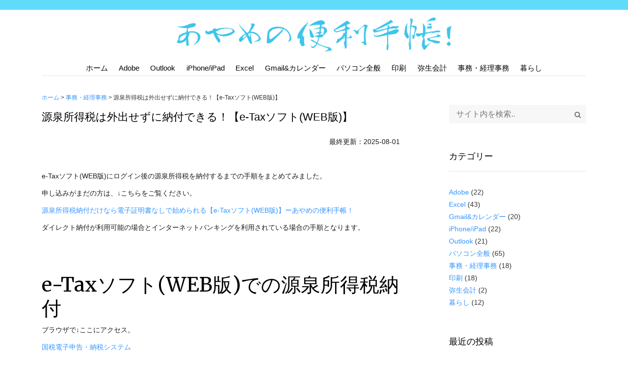

--- FILE ---
content_type: text/html; charset=UTF-8
request_url: https://violet-ayame.com/e-tax2/
body_size: 19540
content:
<!DOCTYPE html>
<html lang="ja" class="no-js no-svg">
<head>
	<link rel="stylesheet" href="https://cdnjs.cloudflare.com/ajax/libs/font-awesome/6.5.0/css/all.min.css">

    <meta charset="UTF-8">
    <meta name="viewport" content="width=device-width, initial-scale=1">
    <meta name='robots' content='index, follow, max-image-preview:large, max-snippet:-1, max-video-preview:-1' />
	<style>img:is([sizes="auto" i], [sizes^="auto," i]) { contain-intrinsic-size: 3000px 1500px }</style>
	
	<!-- This site is optimized with the Yoast SEO plugin v26.7 - https://yoast.com/wordpress/plugins/seo/ -->
	<title>源泉所得税は外出せずに納付できる！【e-Taxソフト(WEB版)】 - あやめの便利手帳！</title>
	<link rel="canonical" href="https://violet-ayame.com/e-tax2/" />
	<meta property="og:locale" content="ja_JP" />
	<meta property="og:type" content="article" />
	<meta property="og:title" content="源泉所得税は外出せずに納付できる！【e-Taxソフト(WEB版)】 - あやめの便利手帳！" />
	<meta property="og:description" content="&nbsp; e-Taxソフト(WEB版)にログイン後の源泉所得税を納付するまでの手順をまとめてみました。 申し込みがまだの方は、↓こちらをご覧ください。 源泉所得税納付だけなら電子証明書なしで始められる【e-Taxソフ [&hellip;]" />
	<meta property="og:url" content="https://violet-ayame.com/e-tax2/" />
	<meta property="og:site_name" content="あやめの便利手帳！" />
	<meta property="article:published_time" content="2018-05-19T03:56:11+00:00" />
	<meta property="article:modified_time" content="2025-08-01T10:42:59+00:00" />
	<meta property="og:image" content="https://violet-ayame.com/wp-content/uploads/2018/05/税務署.png" />
	<meta property="og:image:width" content="343" />
	<meta property="og:image:height" content="367" />
	<meta property="og:image:type" content="image/png" />
	<meta name="author" content="ayame" />
	<meta name="twitter:card" content="summary_large_image" />
	<meta name="twitter:label1" content="執筆者" />
	<meta name="twitter:data1" content="ayame" />
	<meta name="twitter:label2" content="推定読み取り時間" />
	<meta name="twitter:data2" content="9分" />
	<script type="application/ld+json" class="yoast-schema-graph">{"@context":"https://schema.org","@graph":[{"@type":"Article","@id":"https://violet-ayame.com/e-tax2/#article","isPartOf":{"@id":"https://violet-ayame.com/e-tax2/"},"author":{"name":"ayame","@id":"https://violet-ayame.com/#/schema/person/505499ad43896ba5e9cf5809ae07d35a"},"headline":"源泉所得税は外出せずに納付できる！【e-Taxソフト(WEB版)】","datePublished":"2018-05-19T03:56:11+00:00","dateModified":"2025-08-01T10:42:59+00:00","mainEntityOfPage":{"@id":"https://violet-ayame.com/e-tax2/"},"wordCount":50,"image":{"@id":"https://violet-ayame.com/e-tax2/#primaryimage"},"thumbnailUrl":"https://violet-ayame.com/wp-content/uploads/2018/05/税務署.png","articleSection":["事務・経理事務"],"inLanguage":"ja"},{"@type":"WebPage","@id":"https://violet-ayame.com/e-tax2/","url":"https://violet-ayame.com/e-tax2/","name":"源泉所得税は外出せずに納付できる！【e-Taxソフト(WEB版)】 - あやめの便利手帳！","isPartOf":{"@id":"https://violet-ayame.com/#website"},"primaryImageOfPage":{"@id":"https://violet-ayame.com/e-tax2/#primaryimage"},"image":{"@id":"https://violet-ayame.com/e-tax2/#primaryimage"},"thumbnailUrl":"https://violet-ayame.com/wp-content/uploads/2018/05/税務署.png","datePublished":"2018-05-19T03:56:11+00:00","dateModified":"2025-08-01T10:42:59+00:00","author":{"@id":"https://violet-ayame.com/#/schema/person/505499ad43896ba5e9cf5809ae07d35a"},"breadcrumb":{"@id":"https://violet-ayame.com/e-tax2/#breadcrumb"},"inLanguage":"ja","potentialAction":[{"@type":"ReadAction","target":["https://violet-ayame.com/e-tax2/"]}]},{"@type":"ImageObject","inLanguage":"ja","@id":"https://violet-ayame.com/e-tax2/#primaryimage","url":"https://violet-ayame.com/wp-content/uploads/2018/05/税務署.png","contentUrl":"https://violet-ayame.com/wp-content/uploads/2018/05/税務署.png","width":343,"height":367,"caption":"税務署"},{"@type":"BreadcrumbList","@id":"https://violet-ayame.com/e-tax2/#breadcrumb","itemListElement":[{"@type":"ListItem","position":1,"name":"ホーム","item":"https://violet-ayame.com/"},{"@type":"ListItem","position":2,"name":"事務・経理事務","item":"https://violet-ayame.com/category/accounting-work/"},{"@type":"ListItem","position":3,"name":"源泉所得税は外出せずに納付できる！【e-Taxソフト(WEB版)】"}]},{"@type":"WebSite","@id":"https://violet-ayame.com/#website","url":"https://violet-ayame.com/","name":"あやめの便利手帳！","description":"【事務仕事や暮らしを快適に】","potentialAction":[{"@type":"SearchAction","target":{"@type":"EntryPoint","urlTemplate":"https://violet-ayame.com/?s={search_term_string}"},"query-input":{"@type":"PropertyValueSpecification","valueRequired":true,"valueName":"search_term_string"}}],"inLanguage":"ja"},{"@type":"Person","@id":"https://violet-ayame.com/#/schema/person/505499ad43896ba5e9cf5809ae07d35a","name":"ayame"}]}</script>
	<!-- / Yoast SEO plugin. -->


<link rel='dns-prefetch' href='//www.googletagmanager.com' />
<link rel='dns-prefetch' href='//pagead2.googlesyndication.com' />
<script type="text/javascript">
/* <![CDATA[ */
window._wpemojiSettings = {"baseUrl":"https:\/\/s.w.org\/images\/core\/emoji\/16.0.1\/72x72\/","ext":".png","svgUrl":"https:\/\/s.w.org\/images\/core\/emoji\/16.0.1\/svg\/","svgExt":".svg","source":{"concatemoji":"https:\/\/violet-ayame.com\/wp-includes\/js\/wp-emoji-release.min.js?ver=6.8.3"}};
/*! This file is auto-generated */
!function(s,n){var o,i,e;function c(e){try{var t={supportTests:e,timestamp:(new Date).valueOf()};sessionStorage.setItem(o,JSON.stringify(t))}catch(e){}}function p(e,t,n){e.clearRect(0,0,e.canvas.width,e.canvas.height),e.fillText(t,0,0);var t=new Uint32Array(e.getImageData(0,0,e.canvas.width,e.canvas.height).data),a=(e.clearRect(0,0,e.canvas.width,e.canvas.height),e.fillText(n,0,0),new Uint32Array(e.getImageData(0,0,e.canvas.width,e.canvas.height).data));return t.every(function(e,t){return e===a[t]})}function u(e,t){e.clearRect(0,0,e.canvas.width,e.canvas.height),e.fillText(t,0,0);for(var n=e.getImageData(16,16,1,1),a=0;a<n.data.length;a++)if(0!==n.data[a])return!1;return!0}function f(e,t,n,a){switch(t){case"flag":return n(e,"\ud83c\udff3\ufe0f\u200d\u26a7\ufe0f","\ud83c\udff3\ufe0f\u200b\u26a7\ufe0f")?!1:!n(e,"\ud83c\udde8\ud83c\uddf6","\ud83c\udde8\u200b\ud83c\uddf6")&&!n(e,"\ud83c\udff4\udb40\udc67\udb40\udc62\udb40\udc65\udb40\udc6e\udb40\udc67\udb40\udc7f","\ud83c\udff4\u200b\udb40\udc67\u200b\udb40\udc62\u200b\udb40\udc65\u200b\udb40\udc6e\u200b\udb40\udc67\u200b\udb40\udc7f");case"emoji":return!a(e,"\ud83e\udedf")}return!1}function g(e,t,n,a){var r="undefined"!=typeof WorkerGlobalScope&&self instanceof WorkerGlobalScope?new OffscreenCanvas(300,150):s.createElement("canvas"),o=r.getContext("2d",{willReadFrequently:!0}),i=(o.textBaseline="top",o.font="600 32px Arial",{});return e.forEach(function(e){i[e]=t(o,e,n,a)}),i}function t(e){var t=s.createElement("script");t.src=e,t.defer=!0,s.head.appendChild(t)}"undefined"!=typeof Promise&&(o="wpEmojiSettingsSupports",i=["flag","emoji"],n.supports={everything:!0,everythingExceptFlag:!0},e=new Promise(function(e){s.addEventListener("DOMContentLoaded",e,{once:!0})}),new Promise(function(t){var n=function(){try{var e=JSON.parse(sessionStorage.getItem(o));if("object"==typeof e&&"number"==typeof e.timestamp&&(new Date).valueOf()<e.timestamp+604800&&"object"==typeof e.supportTests)return e.supportTests}catch(e){}return null}();if(!n){if("undefined"!=typeof Worker&&"undefined"!=typeof OffscreenCanvas&&"undefined"!=typeof URL&&URL.createObjectURL&&"undefined"!=typeof Blob)try{var e="postMessage("+g.toString()+"("+[JSON.stringify(i),f.toString(),p.toString(),u.toString()].join(",")+"));",a=new Blob([e],{type:"text/javascript"}),r=new Worker(URL.createObjectURL(a),{name:"wpTestEmojiSupports"});return void(r.onmessage=function(e){c(n=e.data),r.terminate(),t(n)})}catch(e){}c(n=g(i,f,p,u))}t(n)}).then(function(e){for(var t in e)n.supports[t]=e[t],n.supports.everything=n.supports.everything&&n.supports[t],"flag"!==t&&(n.supports.everythingExceptFlag=n.supports.everythingExceptFlag&&n.supports[t]);n.supports.everythingExceptFlag=n.supports.everythingExceptFlag&&!n.supports.flag,n.DOMReady=!1,n.readyCallback=function(){n.DOMReady=!0}}).then(function(){return e}).then(function(){var e;n.supports.everything||(n.readyCallback(),(e=n.source||{}).concatemoji?t(e.concatemoji):e.wpemoji&&e.twemoji&&(t(e.twemoji),t(e.wpemoji)))}))}((window,document),window._wpemojiSettings);
/* ]]> */
</script>
<style id='wp-emoji-styles-inline-css' type='text/css'>

	img.wp-smiley, img.emoji {
		display: inline !important;
		border: none !important;
		box-shadow: none !important;
		height: 1em !important;
		width: 1em !important;
		margin: 0 0.07em !important;
		vertical-align: -0.1em !important;
		background: none !important;
		padding: 0 !important;
	}
</style>
<link rel='stylesheet' id='wp-block-library-css' href='https://violet-ayame.com/wp-includes/css/dist/block-library/style.min.css?ver=6.8.3' type='text/css' media='all' />
<style id='classic-theme-styles-inline-css' type='text/css'>
/*! This file is auto-generated */
.wp-block-button__link{color:#fff;background-color:#32373c;border-radius:9999px;box-shadow:none;text-decoration:none;padding:calc(.667em + 2px) calc(1.333em + 2px);font-size:1.125em}.wp-block-file__button{background:#32373c;color:#fff;text-decoration:none}
</style>
<style id='global-styles-inline-css' type='text/css'>
:root{--wp--preset--aspect-ratio--square: 1;--wp--preset--aspect-ratio--4-3: 4/3;--wp--preset--aspect-ratio--3-4: 3/4;--wp--preset--aspect-ratio--3-2: 3/2;--wp--preset--aspect-ratio--2-3: 2/3;--wp--preset--aspect-ratio--16-9: 16/9;--wp--preset--aspect-ratio--9-16: 9/16;--wp--preset--color--black: #000000;--wp--preset--color--cyan-bluish-gray: #abb8c3;--wp--preset--color--white: #ffffff;--wp--preset--color--pale-pink: #f78da7;--wp--preset--color--vivid-red: #cf2e2e;--wp--preset--color--luminous-vivid-orange: #ff6900;--wp--preset--color--luminous-vivid-amber: #fcb900;--wp--preset--color--light-green-cyan: #7bdcb5;--wp--preset--color--vivid-green-cyan: #00d084;--wp--preset--color--pale-cyan-blue: #8ed1fc;--wp--preset--color--vivid-cyan-blue: #0693e3;--wp--preset--color--vivid-purple: #9b51e0;--wp--preset--gradient--vivid-cyan-blue-to-vivid-purple: linear-gradient(135deg,rgba(6,147,227,1) 0%,rgb(155,81,224) 100%);--wp--preset--gradient--light-green-cyan-to-vivid-green-cyan: linear-gradient(135deg,rgb(122,220,180) 0%,rgb(0,208,130) 100%);--wp--preset--gradient--luminous-vivid-amber-to-luminous-vivid-orange: linear-gradient(135deg,rgba(252,185,0,1) 0%,rgba(255,105,0,1) 100%);--wp--preset--gradient--luminous-vivid-orange-to-vivid-red: linear-gradient(135deg,rgba(255,105,0,1) 0%,rgb(207,46,46) 100%);--wp--preset--gradient--very-light-gray-to-cyan-bluish-gray: linear-gradient(135deg,rgb(238,238,238) 0%,rgb(169,184,195) 100%);--wp--preset--gradient--cool-to-warm-spectrum: linear-gradient(135deg,rgb(74,234,220) 0%,rgb(151,120,209) 20%,rgb(207,42,186) 40%,rgb(238,44,130) 60%,rgb(251,105,98) 80%,rgb(254,248,76) 100%);--wp--preset--gradient--blush-light-purple: linear-gradient(135deg,rgb(255,206,236) 0%,rgb(152,150,240) 100%);--wp--preset--gradient--blush-bordeaux: linear-gradient(135deg,rgb(254,205,165) 0%,rgb(254,45,45) 50%,rgb(107,0,62) 100%);--wp--preset--gradient--luminous-dusk: linear-gradient(135deg,rgb(255,203,112) 0%,rgb(199,81,192) 50%,rgb(65,88,208) 100%);--wp--preset--gradient--pale-ocean: linear-gradient(135deg,rgb(255,245,203) 0%,rgb(182,227,212) 50%,rgb(51,167,181) 100%);--wp--preset--gradient--electric-grass: linear-gradient(135deg,rgb(202,248,128) 0%,rgb(113,206,126) 100%);--wp--preset--gradient--midnight: linear-gradient(135deg,rgb(2,3,129) 0%,rgb(40,116,252) 100%);--wp--preset--font-size--small: 13px;--wp--preset--font-size--medium: 20px;--wp--preset--font-size--large: 36px;--wp--preset--font-size--x-large: 42px;--wp--preset--spacing--20: 0.44rem;--wp--preset--spacing--30: 0.67rem;--wp--preset--spacing--40: 1rem;--wp--preset--spacing--50: 1.5rem;--wp--preset--spacing--60: 2.25rem;--wp--preset--spacing--70: 3.38rem;--wp--preset--spacing--80: 5.06rem;--wp--preset--shadow--natural: 6px 6px 9px rgba(0, 0, 0, 0.2);--wp--preset--shadow--deep: 12px 12px 50px rgba(0, 0, 0, 0.4);--wp--preset--shadow--sharp: 6px 6px 0px rgba(0, 0, 0, 0.2);--wp--preset--shadow--outlined: 6px 6px 0px -3px rgba(255, 255, 255, 1), 6px 6px rgba(0, 0, 0, 1);--wp--preset--shadow--crisp: 6px 6px 0px rgba(0, 0, 0, 1);}:where(.is-layout-flex){gap: 0.5em;}:where(.is-layout-grid){gap: 0.5em;}body .is-layout-flex{display: flex;}.is-layout-flex{flex-wrap: wrap;align-items: center;}.is-layout-flex > :is(*, div){margin: 0;}body .is-layout-grid{display: grid;}.is-layout-grid > :is(*, div){margin: 0;}:where(.wp-block-columns.is-layout-flex){gap: 2em;}:where(.wp-block-columns.is-layout-grid){gap: 2em;}:where(.wp-block-post-template.is-layout-flex){gap: 1.25em;}:where(.wp-block-post-template.is-layout-grid){gap: 1.25em;}.has-black-color{color: var(--wp--preset--color--black) !important;}.has-cyan-bluish-gray-color{color: var(--wp--preset--color--cyan-bluish-gray) !important;}.has-white-color{color: var(--wp--preset--color--white) !important;}.has-pale-pink-color{color: var(--wp--preset--color--pale-pink) !important;}.has-vivid-red-color{color: var(--wp--preset--color--vivid-red) !important;}.has-luminous-vivid-orange-color{color: var(--wp--preset--color--luminous-vivid-orange) !important;}.has-luminous-vivid-amber-color{color: var(--wp--preset--color--luminous-vivid-amber) !important;}.has-light-green-cyan-color{color: var(--wp--preset--color--light-green-cyan) !important;}.has-vivid-green-cyan-color{color: var(--wp--preset--color--vivid-green-cyan) !important;}.has-pale-cyan-blue-color{color: var(--wp--preset--color--pale-cyan-blue) !important;}.has-vivid-cyan-blue-color{color: var(--wp--preset--color--vivid-cyan-blue) !important;}.has-vivid-purple-color{color: var(--wp--preset--color--vivid-purple) !important;}.has-black-background-color{background-color: var(--wp--preset--color--black) !important;}.has-cyan-bluish-gray-background-color{background-color: var(--wp--preset--color--cyan-bluish-gray) !important;}.has-white-background-color{background-color: var(--wp--preset--color--white) !important;}.has-pale-pink-background-color{background-color: var(--wp--preset--color--pale-pink) !important;}.has-vivid-red-background-color{background-color: var(--wp--preset--color--vivid-red) !important;}.has-luminous-vivid-orange-background-color{background-color: var(--wp--preset--color--luminous-vivid-orange) !important;}.has-luminous-vivid-amber-background-color{background-color: var(--wp--preset--color--luminous-vivid-amber) !important;}.has-light-green-cyan-background-color{background-color: var(--wp--preset--color--light-green-cyan) !important;}.has-vivid-green-cyan-background-color{background-color: var(--wp--preset--color--vivid-green-cyan) !important;}.has-pale-cyan-blue-background-color{background-color: var(--wp--preset--color--pale-cyan-blue) !important;}.has-vivid-cyan-blue-background-color{background-color: var(--wp--preset--color--vivid-cyan-blue) !important;}.has-vivid-purple-background-color{background-color: var(--wp--preset--color--vivid-purple) !important;}.has-black-border-color{border-color: var(--wp--preset--color--black) !important;}.has-cyan-bluish-gray-border-color{border-color: var(--wp--preset--color--cyan-bluish-gray) !important;}.has-white-border-color{border-color: var(--wp--preset--color--white) !important;}.has-pale-pink-border-color{border-color: var(--wp--preset--color--pale-pink) !important;}.has-vivid-red-border-color{border-color: var(--wp--preset--color--vivid-red) !important;}.has-luminous-vivid-orange-border-color{border-color: var(--wp--preset--color--luminous-vivid-orange) !important;}.has-luminous-vivid-amber-border-color{border-color: var(--wp--preset--color--luminous-vivid-amber) !important;}.has-light-green-cyan-border-color{border-color: var(--wp--preset--color--light-green-cyan) !important;}.has-vivid-green-cyan-border-color{border-color: var(--wp--preset--color--vivid-green-cyan) !important;}.has-pale-cyan-blue-border-color{border-color: var(--wp--preset--color--pale-cyan-blue) !important;}.has-vivid-cyan-blue-border-color{border-color: var(--wp--preset--color--vivid-cyan-blue) !important;}.has-vivid-purple-border-color{border-color: var(--wp--preset--color--vivid-purple) !important;}.has-vivid-cyan-blue-to-vivid-purple-gradient-background{background: var(--wp--preset--gradient--vivid-cyan-blue-to-vivid-purple) !important;}.has-light-green-cyan-to-vivid-green-cyan-gradient-background{background: var(--wp--preset--gradient--light-green-cyan-to-vivid-green-cyan) !important;}.has-luminous-vivid-amber-to-luminous-vivid-orange-gradient-background{background: var(--wp--preset--gradient--luminous-vivid-amber-to-luminous-vivid-orange) !important;}.has-luminous-vivid-orange-to-vivid-red-gradient-background{background: var(--wp--preset--gradient--luminous-vivid-orange-to-vivid-red) !important;}.has-very-light-gray-to-cyan-bluish-gray-gradient-background{background: var(--wp--preset--gradient--very-light-gray-to-cyan-bluish-gray) !important;}.has-cool-to-warm-spectrum-gradient-background{background: var(--wp--preset--gradient--cool-to-warm-spectrum) !important;}.has-blush-light-purple-gradient-background{background: var(--wp--preset--gradient--blush-light-purple) !important;}.has-blush-bordeaux-gradient-background{background: var(--wp--preset--gradient--blush-bordeaux) !important;}.has-luminous-dusk-gradient-background{background: var(--wp--preset--gradient--luminous-dusk) !important;}.has-pale-ocean-gradient-background{background: var(--wp--preset--gradient--pale-ocean) !important;}.has-electric-grass-gradient-background{background: var(--wp--preset--gradient--electric-grass) !important;}.has-midnight-gradient-background{background: var(--wp--preset--gradient--midnight) !important;}.has-small-font-size{font-size: var(--wp--preset--font-size--small) !important;}.has-medium-font-size{font-size: var(--wp--preset--font-size--medium) !important;}.has-large-font-size{font-size: var(--wp--preset--font-size--large) !important;}.has-x-large-font-size{font-size: var(--wp--preset--font-size--x-large) !important;}
:where(.wp-block-post-template.is-layout-flex){gap: 1.25em;}:where(.wp-block-post-template.is-layout-grid){gap: 1.25em;}
:where(.wp-block-columns.is-layout-flex){gap: 2em;}:where(.wp-block-columns.is-layout-grid){gap: 2em;}
:root :where(.wp-block-pullquote){font-size: 1.5em;line-height: 1.6;}
</style>
<link rel='stylesheet' id='nasio-parent-style-css' href='https://violet-ayame.com/wp-content/themes/nasio/style.css?ver=6.8.3' type='text/css' media='all' />
<link rel='stylesheet' id='nasio-child-style-css' href='https://violet-ayame.com/wp-content/themes/nasio-child/style.css?ver=6.8.3' type='text/css' media='all' />
<link rel='stylesheet' id='nasio-css-css' href='https://violet-ayame.com/wp-content/themes/nasio/style.min.css?ver=2.3.2' type='text/css' media='all' />
<link rel='stylesheet' id='heateor_sss_frontend_css-css' href='https://violet-ayame.com/wp-content/plugins/sassy-social-share/public/css/sassy-social-share-public.css?ver=3.3.79' type='text/css' media='all' />
<style id='heateor_sss_frontend_css-inline-css' type='text/css'>
.heateor_sss_button_instagram span.heateor_sss_svg,a.heateor_sss_instagram span.heateor_sss_svg{background:radial-gradient(circle at 30% 107%,#fdf497 0,#fdf497 5%,#fd5949 45%,#d6249f 60%,#285aeb 90%)}.heateor_sss_horizontal_sharing .heateor_sss_svg,.heateor_sss_standard_follow_icons_container .heateor_sss_svg{color:#fff;border-width:0px;border-style:solid;border-color:transparent}.heateor_sss_horizontal_sharing .heateorSssTCBackground{color:#666}.heateor_sss_horizontal_sharing span.heateor_sss_svg:hover,.heateor_sss_standard_follow_icons_container span.heateor_sss_svg:hover{border-color:transparent;}.heateor_sss_vertical_sharing span.heateor_sss_svg,.heateor_sss_floating_follow_icons_container span.heateor_sss_svg{color:#fff;border-width:0px;border-style:solid;border-color:transparent;}.heateor_sss_vertical_sharing .heateorSssTCBackground{color:#666;}.heateor_sss_vertical_sharing span.heateor_sss_svg:hover,.heateor_sss_floating_follow_icons_container span.heateor_sss_svg:hover{border-color:transparent;}@media screen and (max-width:783px) {.heateor_sss_vertical_sharing{display:none!important}}
</style>
<script type="text/javascript" src="https://violet-ayame.com/wp-includes/js/jquery/jquery.min.js?ver=3.7.1" id="jquery-core-js"></script>
<script type="text/javascript" src="https://violet-ayame.com/wp-includes/js/jquery/jquery-migrate.min.js?ver=3.4.1" id="jquery-migrate-js"></script>

<!-- Site Kit によって追加された Google タグ（gtag.js）スニペット -->
<!-- Google アナリティクス スニペット (Site Kit が追加) -->
<script type="text/javascript" src="https://www.googletagmanager.com/gtag/js?id=GT-MRLRVRG" id="google_gtagjs-js" async></script>
<script type="text/javascript" id="google_gtagjs-js-after">
/* <![CDATA[ */
window.dataLayer = window.dataLayer || [];function gtag(){dataLayer.push(arguments);}
gtag("set","linker",{"domains":["violet-ayame.com"]});
gtag("js", new Date());
gtag("set", "developer_id.dZTNiMT", true);
gtag("config", "GT-MRLRVRG");
 window._googlesitekit = window._googlesitekit || {}; window._googlesitekit.throttledEvents = []; window._googlesitekit.gtagEvent = (name, data) => { var key = JSON.stringify( { name, data } ); if ( !! window._googlesitekit.throttledEvents[ key ] ) { return; } window._googlesitekit.throttledEvents[ key ] = true; setTimeout( () => { delete window._googlesitekit.throttledEvents[ key ]; }, 5 ); gtag( "event", name, { ...data, event_source: "site-kit" } ); }; 
/* ]]> */
</script>
<meta name="generator" content="Site Kit by Google 1.170.0" />    <style type="text/css">
    h1, h2, h3 {
        color: #000;
    }
    .top-bar {
        background-color: #61DBFB;
	}
		.site-title a {
		color: #333;
	}
	    header .navbar a {
        color: #000000	}

    </style>
    	
	<style type="text/css">
	body.dark-mode #content, 
	body.dark-mode header, 
	body.dark-mode #content *:not(.post-meta):not(a),
	.dark-mode .site-footer {
        background-color: #393939;
	}
	</style> 
	
		
	<style type="text/css">
	.default.custom_logo{
		display: inline	}
	</style> 
	
	<meta property="og:image" content="https://violet-ayame.com/wp-content/uploads/2018/05/税務署.png" /><meta name="google-site-verification" content="FA7v3DNmC_2-SfndUvilhG-dQFTRMkIWonUS_zCALXg">
<!-- Site Kit が追加した Google AdSense メタタグ -->
<meta name="google-adsense-platform-account" content="ca-host-pub-2644536267352236">
<meta name="google-adsense-platform-domain" content="sitekit.withgoogle.com">
<!-- Site Kit が追加した End Google AdSense メタタグ -->
    
    <style type="text/css">

    .header-image {
        height: 330px;
        background-repeat: no-repeat;
        background-size: cover;
        background-position: center;
        position: relative;
        padding-bottom: .7em;
    }
    .site-title {
        bottom: 5px;
        left: 0;
        right: 0;
        position: absolute;
        width: 100%;
    }

</style>

<!-- Google AdSense スニペット (Site Kit が追加) -->
<script type="text/javascript" async="async" src="https://pagead2.googlesyndication.com/pagead/js/adsbygoogle.js?client=ca-pub-2447075896987261&amp;host=ca-host-pub-2644536267352236" crossorigin="anonymous"></script>

<!-- (ここまで) Google AdSense スニペット (Site Kit が追加) -->
	<style type="text/css">
		/*<!-- rtoc -->*/
		.rtoc-mokuji-content {
			background-color: #ffffff;
		}

		.rtoc-mokuji-content.frame1 {
			border: 1px solid #3f9cff;
		}

		.rtoc-mokuji-content #rtoc-mokuji-title {
			color: #3f9cff;
		}

		.rtoc-mokuji-content .rtoc-mokuji li>a {
			color: #555555;
		}

		.rtoc-mokuji-content .mokuji_ul.level-1>.rtoc-item::before {
			background-color: #3f9cff !important;
		}

		.rtoc-mokuji-content .mokuji_ul.level-2>.rtoc-item::before {
			background-color: #3f9cff !important;
		}

		.rtoc-mokuji-content.frame2::before,
		.rtoc-mokuji-content.frame3,
		.rtoc-mokuji-content.frame4,
		.rtoc-mokuji-content.frame5 {
			border-color: #3f9cff !important;
		}

		.rtoc-mokuji-content.frame5::before,
		.rtoc-mokuji-content.frame5::after {
			background-color: #3f9cff;
		}

		.widget_block #rtoc-mokuji-widget-wrapper .rtoc-mokuji.level-1 .rtoc-item.rtoc-current:after,
		.widget #rtoc-mokuji-widget-wrapper .rtoc-mokuji.level-1 .rtoc-item.rtoc-current:after,
		#scrollad #rtoc-mokuji-widget-wrapper .rtoc-mokuji.level-1 .rtoc-item.rtoc-current:after,
		#sideBarTracking #rtoc-mokuji-widget-wrapper .rtoc-mokuji.level-1 .rtoc-item.rtoc-current:after {
			background-color: #3f9cff !important;
		}

		.cls-1,
		.cls-2 {
			stroke: #3f9cff;
		}

		.rtoc-mokuji-content .decimal_ol.level-2>.rtoc-item::before,
		.rtoc-mokuji-content .mokuji_ol.level-2>.rtoc-item::before,
		.rtoc-mokuji-content .decimal_ol.level-2>.rtoc-item::after,
		.rtoc-mokuji-content .decimal_ol.level-2>.rtoc-item::after {
			color: #3f9cff;
			background-color: #3f9cff;
		}

		.rtoc-mokuji-content .rtoc-mokuji.level-1>.rtoc-item::before {
			color: #3f9cff;
		}

		.rtoc-mokuji-content .decimal_ol>.rtoc-item::after {
			background-color: #3f9cff;
		}

		.rtoc-mokuji-content .decimal_ol>.rtoc-item::before {
			color: #3f9cff;
		}

		/*rtoc_return*/
		#rtoc_return a::before {
			background-image: url(https://violet-ayame.com/wp-content/plugins/rich-table-of-content/include/../img/rtoc_return.png);
		}

		#rtoc_return a {
			background-color: #3f9cff !important;
		}

		/* アクセントポイント */
		.rtoc-mokuji-content .level-1>.rtoc-item #rtocAC.accent-point::after {
			background-color: #3f9cff;
		}

		.rtoc-mokuji-content .level-2>.rtoc-item #rtocAC.accent-point::after {
			background-color: #3f9cff;
		}
		.rtoc-mokuji-content.frame6,
		.rtoc-mokuji-content.frame7::before,
		.rtoc-mokuji-content.frame8::before {
			border-color: #3f9cff;
		}

		.rtoc-mokuji-content.frame6 #rtoc-mokuji-title,
		.rtoc-mokuji-content.frame7 #rtoc-mokuji-title::after {
			background-color: #3f9cff;
		}

		#rtoc-mokuji-wrapper.rtoc-mokuji-content.rtoc_h2_timeline .mokuji_ol.level-1>.rtoc-item::after,
		#rtoc-mokuji-wrapper.rtoc-mokuji-content.rtoc_h2_timeline .level-1.decimal_ol>.rtoc-item::after,
		#rtoc-mokuji-wrapper.rtoc-mokuji-content.rtoc_h3_timeline .mokuji_ol.level-2>.rtoc-item::after,
		#rtoc-mokuji-wrapper.rtoc-mokuji-content.rtoc_h3_timeline .mokuji_ol.level-2>.rtoc-item::after,
		.rtoc-mokuji-content.frame7 #rtoc-mokuji-title span::after {
			background-color: #3f9cff;
		}

		.widget #rtoc-mokuji-wrapper.rtoc-mokuji-content.frame6 #rtoc-mokuji-title {
			color: #3f9cff;
			background-color: #ffffff;
		}
	</style>
	<link rel="icon" href="https://violet-ayame.com/wp-content/uploads/2017/06/cropped-2017-06-09-20-35-24-32x32.png" sizes="32x32" />
<link rel="icon" href="https://violet-ayame.com/wp-content/uploads/2017/06/cropped-2017-06-09-20-35-24-192x192.png" sizes="192x192" />
<link rel="apple-touch-icon" href="https://violet-ayame.com/wp-content/uploads/2017/06/cropped-2017-06-09-20-35-24-180x180.png" />
<meta name="msapplication-TileImage" content="https://violet-ayame.com/wp-content/uploads/2017/06/cropped-2017-06-09-20-35-24-270x270.png" />
		<style type="text/css" id="wp-custom-css">
			/* ヘッダーやロゴ周り */
.top-bar {
  min-height: 10px;
}
.header-image {
  background-image: url('https://violet-ayame.com/wp-content/uploads/2025/07/cropped-ロゴ-2.png');
  background-size: contain;
  background-repeat: no-repeat;
  background-position: center;
  width: 100%;
  max-width: 700px;
  height: auto;
  display: flex;
  justify-content: center;
  align-items: center;
  overflow: hidden;
  padding: 50px;
  margin: 0 auto;
}
.row.header-image {
  width: 100%;
  max-width: 900px;
  margin: 0 auto;
  flex-shrink: 0;
}
img.default.custom_logo {
  display: none;
}
.default-image,
aside .wp-post-image {
  width: 95px;
  height: 95px;
}
.site-title,
.site-branding .nasio-logo {
  display: none;
}
.site-title a {
  font-size: 50px;
}

/* グローバルナビ・見出し系 */
header .navbar a {
  font-size: 15px;
}
h1.entry-title {
  font-family: inherit;
  font-weight: bold;
	font-size: 22px;
}
/* entry-content内のh2を20pxに */
.entry-content h2 {
  font-size: 20px;
}
/* それ以外のh1/h2は必要に応じて追加 */

/* ブログカードデザイン */
.blog-entry.horizontal {
  display: flex;
  gap: 20px;
  padding: 12px;
  border: 1px solid #eee;
  background: #fff;
  align-items: flex-start;
  flex-wrap: nowrap;
}
.blog-entry.horizontal h2 {
  font-family: -apple-system, BlinkMacSystemFont, "Segoe UI", Roboto, "Helvetica Neue", Arial, "メイリオ", Meiryo, YuGothic, "游ゴシック", "Hiragino Kaku Gothic ProN", "ヒラギノ角ゴシック ProN", sans-serif;
}
.blog-thumb {
  width: 140px;
  height: 140px;
  overflow: hidden;
  flex-shrink: 0;
}
.blog-thumb img,
.blog-entry .blog-thumb img {
  width: 140px;
  height: 140px;
  object-fit: cover;
  border-radius: 4px;
  display: block;
}

/* 前後の記事リンクボタン */
.prev-next-posts {
  list-style: none;
  padding: 0;
  display: flex;
  justify-content: space-between;
  gap: 0;
  margin: 30px 0;
}
.prev-next-posts ul {
  display: flex;
  flex-direction: row;
  flex-wrap: wrap;
  justify-content: center;
  gap: 20px;
  padding: 0;
  list-style: none;
}
.prev-next-posts li {
  flex: 1 1 50%;
  min-width: 120px;
  margin-bottom: 20px;
}
.prev-next-posts li:last-child {
  margin-bottom: 0;
}
.prev-next-posts li a {
  display: block;
  padding: 12px 16px;
  background: #e0ffff;
  border: 1px solid #ddd;
  border-radius: 4px;
  color: #333;
  text-decoration: none;
  font-size: 13px;
  text-align: center;
  text-decoration: none;
  font-weight: bold;
  box-sizing: border-box;
  transition: background 0.3s ease;
}
.prev-next-posts li a:hover {
  background: #f0f0f0;
}


/* 最近の記事の画像横並び */
aside .wp-post li {
  display: flex;
  align-items: center;
  gap: 10px;
}
aside .wp-post-image {
  margin-right: 8px;
  vertical-align: middle;
}

/* 本文スタイル */
.entry-content p {
  font-size: 14px;
  color: #1a1a1a;
  font-weight: 500;
  margin-bottom: 10px;
}
.entry-content img {
  max-width: 100%;
  height: auto;
}
body {
  font-family: -apple-system, BlinkMacSystemFont, "Segoe UI", Roboto, "Helvetica Neue", Arial, "メイリオ", Meiryo, YuGothic, "游ゴシック", "Hiragino Kaku Gothic ProN", "ヒラギノ角ゴシック ProN", sans-serif;
}
.sidebar-box {
  font-size: 14px ;
}
#breadcrumbs,
.breadcrumbs_last {
  font-size: 12px;
}
.post-modified-info {
  text-align: right;
  width: 100%;
  display: block;
  font-size: 0.9em;
  color: #777;
  margin-top: 15px;
  margin-bottom: 15px;
}

/* メディアクエリ */
@media screen and (max-width: 600px) {
  .header-image {
    padding: 10px;
  }
  .top-bar {
    height: 2px;
  }
}
@media (min-width: 1024px) {
  .entry-content img {
    max-width: 900px;
  }
}
@media screen and (max-width: 767px) {
  .blog-entries .blog-entry p {
    display: none;
  }
}
@media (max-width: 768px) {
  #wpfront-scroll-top-container img {
    width: 40px !important;
    height: 40px !important;
  }
  #wpfront-scroll-top-container {
    width: 50px !important;
    height: 50px !important;
    bottom: 3px !important;
    right: 3px !important;
  }
}

/* ページタイトル(h3.page-title)のフォント指定 */
h3.page-title {
  font-family: -apple-system, BlinkMacSystemFont, "Segoe UI", Roboto, "Helvetica Neue", Arial, "メイリオ", Meiryo, YuGothic, "游ゴシック", "Hiragino Kaku Gothic ProN", "ヒラギノ角ゴシック ProN", sans-serif;
font-size: 24px;
font-weight: bold;	
}		</style>
			<script type="text/javascript" language="javascript">
    var vc_pid = "892183605";
	</script><script type="text/javascript" src="//aml.valuecommerce.com/vcdal.js" async></script>	
</head>
<body class="wp-singular post-template-default single single-post postid-3147 single-format-standard wp-theme-nasio wp-child-theme-nasio-child">
        <main id="root" class="wrap" >
        <header role="banner">
            <div class="top-bar">
                <div class="container">
                    <div class="row">
                        <div class="social">
                        <a class="screen-reader-text skip-link" href="#site-navigation">Skip to main menu</a>
                        <a class="screen-reader-text skip-link" href="#content">Skip to content</a>
                                                    </div>
                    </div>
                </div>
            </div>

            <div class="header-wrapper">
                <div class="row header-image"                     style="background-image:url(https://violet-ayame.com/wp-content/uploads/2025/07/cropped-ロゴ-2.png);" >
                    <div class="header-wrapper text-center">
                        <div class="toggle-icon absolute-toggle d-block" data-toggle="collapse"
                            data-target="#navbarMenu" aria-controls="navbarMenu" aria-expanded="false"
                            aria-label="Toggle navigation" role="button"><span class="burger-lines"></span>
                        </div>
                            <a href="https://violet-ayame.com">
                                    <img class="default custom_logo"
                        src="https://violet-ayame.com/wp-content/themes/nasio/images/nasio-logo.png"
                        alt="nasio theme logo" />
                </a>                        <h1 class="site-title"><a href="https://violet-ayame.com">あやめの便利手帳！</a></h1>
                                        </div>
                </div>
            </div>
            <!--Navigation-->
            <nav id="site-navigation" class="navbar navbar-expand-lg nav" role="navigation"
    aria-label="Top Menu">
    <div class="container">
        <div class="navbar-collapse collapse" id="navbarMenu">
            <ul id="top-menu" class="navbar-nav mx-auto"><li id="menu-item-7036" class="menu-item menu-item-type-custom menu-item-object-custom menu-item-home menu-item-7036"><a href="https://violet-ayame.com">ホーム</a></li>
<li id="menu-item-7071" class="menu-item menu-item-type-taxonomy menu-item-object-category menu-item-7071"><a href="https://violet-ayame.com/category/adobe/">Adobe</a></li>
<li id="menu-item-7072" class="menu-item menu-item-type-taxonomy menu-item-object-category menu-item-7072"><a href="https://violet-ayame.com/category/outlook/">Outlook</a></li>
<li id="menu-item-7073" class="menu-item menu-item-type-taxonomy menu-item-object-category menu-item-7073"><a href="https://violet-ayame.com/category/iphone/">iPhone/iPad</a></li>
<li id="menu-item-7074" class="menu-item menu-item-type-taxonomy menu-item-object-category menu-item-7074"><a href="https://violet-ayame.com/category/excel/">Excel</a></li>
<li id="menu-item-7075" class="menu-item menu-item-type-taxonomy menu-item-object-category menu-item-7075"><a href="https://violet-ayame.com/category/gmail/">Gmail&amp;カレンダー</a></li>
<li id="menu-item-7076" class="menu-item menu-item-type-taxonomy menu-item-object-category menu-item-7076"><a href="https://violet-ayame.com/category/pc/">パソコン全般</a></li>
<li id="menu-item-7077" class="menu-item menu-item-type-taxonomy menu-item-object-category menu-item-7077"><a href="https://violet-ayame.com/category/print/">印刷</a></li>
<li id="menu-item-7205" class="menu-item menu-item-type-taxonomy menu-item-object-category menu-item-7205"><a href="https://violet-ayame.com/category/yayoi-accounting/">弥生会計</a></li>
<li id="menu-item-7078" class="menu-item menu-item-type-taxonomy menu-item-object-category current-post-ancestor current-menu-parent current-post-parent menu-item-7078"><a href="https://violet-ayame.com/category/accounting-work/">事務・経理事務</a></li>
<li id="menu-item-7079" class="menu-item menu-item-type-taxonomy menu-item-object-category menu-item-7079"><a href="https://violet-ayame.com/category/living/">暮らし</a></li>
</ul>
        </div>
    </div>
</nav><!-- #site-navigation -->        </header>
<section id="content" class="site-section">
  <div class="container">
    <div class="row blog-entries single-post">
      <div class="main-content">
        
          <article id="post-3147" class="post-3147 post type-post status-publish format-standard has-post-thumbnail hentry category-accounting-work">
            <header class="entry-header">

<p id="breadcrumbs"><span><span><a href="https://violet-ayame.com/">ホーム</a></span> &gt; <span><a href="https://violet-ayame.com/category/accounting-work/">事務・経理事務</a></span> &gt; <span class="breadcrumb_last" aria-current="page">源泉所得税は外出せずに納付できる！【e-Taxソフト(WEB版)】</span></span></p><h1 class="entry-title">源泉所得税は外出せずに納付できる！【e-Taxソフト(WEB版)】</h1>
			  </header>

            <div class="entry-content">
              <p class="post-modified-info">最終更新：2025-08-01</p>
<p>&nbsp;</p>
<p>e-Taxソフト(WEB版)にログイン後の源泉所得税を納付するまでの手順をまとめてみました。</p>
<p>申し込みがまだの方は、↓こちらをご覧ください。</p>
<p><a href="https://violet-ayame.com/e-tax/">源泉所得税納付だけなら電子証明書なしで始められる【e-Taxソフト(WEB版)】ーあやめの便利手帳！</a></p>
<p>ダイレクト納付が利用可能の場合とインターネットバンキングを利用されている場合の手順となります。</p>
<p>&nbsp;</p>
<p>&nbsp;</p>
<h1>e-Taxソフト(WEB版)での源泉所得税納付</h1>
<p>ブラウザで↓ここにアクセス。</p>
<p><a href="https://clientweb.e-tax.nta.go.jp/UF_WEB/WP000/FCSE00001/SE00S010SCR.do">国税電子申告・納税システム</a></p>
<p>↓これが表示される方は、簡単ですのでセットアップツールをインストールしてから始めましょう。</p>
<p>&nbsp;</p>
<p>１．「事前準備へ」をクリック。</p>
<p><img fetchpriority="high" decoding="async" class="alignnone size-full wp-image-3494" src="https://violet-ayame.com/wp-content/uploads/2018/05/01環境チェック結果の表示-1.png" alt="01環境チェック結果の表示" width="696" height="532" srcset="https://violet-ayame.com/wp-content/uploads/2018/05/01環境チェック結果の表示-1.png 696w, https://violet-ayame.com/wp-content/uploads/2018/05/01環境チェック結果の表示-1-320x245.png 320w" sizes="(max-width: 696px) 100vw, 696px" /></p>
<p>※使い始めてからもこの画面が表示されることがありますが、サイトの更新などでセットアップが必要なときに表示されるウィンドウですので実行してください。</p>
<p>&nbsp;</p>
<p>２．「事前準備セットアップ」</p>
<p><img decoding="async" class="alignnone size-full wp-image-3215" src="https://violet-ayame.com/wp-content/uploads/2018/05/02事前準備から表示されるページ1.png" alt="事前準備から表示されるページ" width="762" height="471" srcset="https://violet-ayame.com/wp-content/uploads/2018/05/02事前準備から表示されるページ1.png 762w, https://violet-ayame.com/wp-content/uploads/2018/05/02事前準備から表示されるページ1-320x198.png 320w" sizes="(max-width: 762px) 100vw, 762px" /></p>
<p>&nbsp;</p>
<p>３．「実行」</p>
<p><img decoding="async" class="alignnone size-full wp-image-3216" src="https://violet-ayame.com/wp-content/uploads/2018/05/03事前準備で表示されるメッセージ1.png" alt="事前準備で表示されるメッセージ" width="785" height="45" srcset="https://violet-ayame.com/wp-content/uploads/2018/05/03事前準備で表示されるメッセージ1.png 785w, https://violet-ayame.com/wp-content/uploads/2018/05/03事前準備で表示されるメッセージ1-768x44.png 768w, https://violet-ayame.com/wp-content/uploads/2018/05/03事前準備で表示されるメッセージ1-320x18.png 320w" sizes="(max-width: 785px) 100vw, 785px" /></p>
<p>&nbsp;</p>
<p>４．<em>ユーザー</em>アカウント<em>制御が表示されたら、「はい」</em></p>
<p>&nbsp;</p>
<p>５．インストール</p>
<p>&nbsp;</p>
<h2 id="rtoc-1" >ダイレクト納付の場合</h2>
<p>１．こちらから「ログイン」</p>
<p><a href="https://login.e-tax.nta.go.jp/login/reception/loginCorporate">法人の方</a></p>
<p><a href="https://login.e-tax.nta.go.jp/login/reception/loginIndividual">個人の方</a>　←個人の方利用者識別番号でログインする方はアクセス後、画面を下へスクロールしてください。</p>
<p>&nbsp;</p>
<p>２．<strong>利用者識別番号</strong>と<strong>暗証番号</strong>を入力し、「ログイン」</p>
<p><img loading="lazy" decoding="async" width="583" height="601" class="alignnone size-full wp-image-7381" src="https://violet-ayame.com/wp-content/uploads/2018/05/法人ログイン-1.png" alt="ログイン" /></p>
<p>&nbsp;</p>
<p>３．「申請・納付」</p>
<p><img loading="lazy" decoding="async" width="631" height="622" class="alignnone size-full wp-image-7382" src="https://violet-ayame.com/wp-content/uploads/2018/05/申請・納付.png" alt="申請・納付" /></p>
<p>&nbsp;</p>
<p>４．新規作成の「操作に進む」</p>
<p><img loading="lazy" decoding="async" class="alignnone size-full wp-image-3178" src="https://violet-ayame.com/wp-content/uploads/2018/05/31.申告・申請・納税2.png" alt="新規作成→操作に進む" width="775" height="601" srcset="https://violet-ayame.com/wp-content/uploads/2018/05/31.申告・申請・納税2.png 775w, https://violet-ayame.com/wp-content/uploads/2018/05/31.申告・申請・納税2-768x596.png 768w, https://violet-ayame.com/wp-content/uploads/2018/05/31.申告・申請・納税2-320x248.png 320w" sizes="auto, (max-width: 775px) 100vw, 775px" /></p>
<p>&nbsp;</p>
<p>５．「給与所得・退職所得等の所得税徴収高計算書(一般)」</p>
<p>（納期特例を受けていて、納付が7/10と1/20という方はひとつ下の(納期特例分)に進んでください。）</p>
<p><img loading="lazy" decoding="async" class="alignnone size-full wp-image-3163" src="https://violet-ayame.com/wp-content/uploads/2018/05/33.作成手続きの選択　給与所得・退職所得等の所得税徴収高計算書一般.png" alt="作成手続きの選択　給与所得・退職所得等の所得税徴収高計算書(一般)" width="776" height="824" srcset="https://violet-ayame.com/wp-content/uploads/2018/05/33.作成手続きの選択　給与所得・退職所得等の所得税徴収高計算書一般.png 776w, https://violet-ayame.com/wp-content/uploads/2018/05/33.作成手続きの選択　給与所得・退職所得等の所得税徴収高計算書一般-768x816.png 768w, https://violet-ayame.com/wp-content/uploads/2018/05/33.作成手続きの選択　給与所得・退職所得等の所得税徴収高計算書一般-320x340.png 320w" sizes="auto, (max-width: 776px) 100vw, 776px" /></p>
<p>&nbsp;</p>
<p>６．提出先税務署を確認し、「次へ」</p>
<p><img loading="lazy" decoding="async" class="alignnone size-full wp-image-3207" src="https://violet-ayame.com/wp-content/uploads/2018/05/34.提出先税務署等の入力2.png" alt="提出先税務署等の入力" width="768" height="470" srcset="https://violet-ayame.com/wp-content/uploads/2018/05/34.提出先税務署等の入力2.png 768w, https://violet-ayame.com/wp-content/uploads/2018/05/34.提出先税務署等の入力2-320x196.png 320w" sizes="auto, (max-width: 768px) 100vw, 768px" /></p>
<p>&nbsp;</p>
<p>７．①の納付する年月と②の作成する区分を選択し、③「次へ」</p>
<p><img loading="lazy" decoding="async" class="alignnone size-full wp-image-3165" src="https://violet-ayame.com/wp-content/uploads/2018/05/35.納期等の区分.png" alt="納期等の区分" width="765" height="786" srcset="https://violet-ayame.com/wp-content/uploads/2018/05/35.納期等の区分.png 765w, https://violet-ayame.com/wp-content/uploads/2018/05/35.納期等の区分-320x329.png 320w" sizes="auto, (max-width: 765px) 100vw, 765px" /></p>
<p>&nbsp;</p>
<p>８．選択した区分だけ入力できるようになっているので入力し、「次へ」</p>
<p><img loading="lazy" decoding="async" class="alignnone size-full wp-image-3202" src="https://violet-ayame.com/wp-content/uploads/2018/05/38申告書等の作成2.png" alt="申告書等の作成" width="770" height="836" srcset="https://violet-ayame.com/wp-content/uploads/2018/05/38申告書等の作成2.png 770w, https://violet-ayame.com/wp-content/uploads/2018/05/38申告書等の作成2-768x834.png 768w, https://violet-ayame.com/wp-content/uploads/2018/05/38申告書等の作成2-320x347.png 320w" sizes="auto, (max-width: 770px) 100vw, 770px" /></p>
<p>&nbsp;</p>
<p>９．入力内容を確認し、訂正がなければ下へスクロール。</p>
<p><img loading="lazy" decoding="async" class="alignnone size-full wp-image-3167" src="https://violet-ayame.com/wp-content/uploads/2018/05/39入力内容の確認・訂正.png" alt="入力内容の確認・訂正" width="775" height="806" srcset="https://violet-ayame.com/wp-content/uploads/2018/05/39入力内容の確認・訂正.png 775w, https://violet-ayame.com/wp-content/uploads/2018/05/39入力内容の確認・訂正-768x799.png 768w, https://violet-ayame.com/wp-content/uploads/2018/05/39入力内容の確認・訂正-320x333.png 320w" sizes="auto, (max-width: 775px) 100vw, 775px" /></p>
<p>↓　内容を確認し、「次へ」</p>
<p><img loading="lazy" decoding="async" class="alignnone size-full wp-image-3169" src="https://violet-ayame.com/wp-content/uploads/2018/05/40入力内容の確認・変更２　変更がなければ次へ.png" alt="入力内容の確認・変更２　変更がなければ次へ" width="766" height="268" srcset="https://violet-ayame.com/wp-content/uploads/2018/05/40入力内容の確認・変更２　変更がなければ次へ.png 766w, https://violet-ayame.com/wp-content/uploads/2018/05/40入力内容の確認・変更２　変更がなければ次へ-320x112.png 320w" sizes="auto, (max-width: 766px) 100vw, 766px" /></p>
<p>&nbsp;</p>
<p>10．受付システムへの「送信」</p>
<p><img loading="lazy" decoding="async" width="613" height="758" class="alignnone size-full wp-image-7383" src="https://violet-ayame.com/wp-content/uploads/2018/05/送信.png" alt="送信" /></p>
<p>&nbsp;</p>
<p>11.自動ダイレクトの実行確認　→「はい」</p>
<p><img loading="lazy" decoding="async" width="349" height="195" class="alignnone size-full wp-image-7384" src="https://violet-ayame.com/wp-content/uploads/2018/05/自動ダイレクトの実行確認→利用する.png" alt="自動ダイレクトの実行確認→利用する" /></p>
<p>&nbsp;</p>
<p>12.受付システムへの送信　→　「はい」</p>
<p><img loading="lazy" decoding="async" width="347" height="119" class="alignnone size-full wp-image-7385" src="https://violet-ayame.com/wp-content/uploads/2018/05/受付システムへの送信.png" alt="受付システムへの送信" /></p>
<p>&nbsp;</p>
<p>13.即時通知の確認</p>
<p><img loading="lazy" decoding="async" width="615" height="386" class="alignnone size-full wp-image-7386" src="https://violet-ayame.com/wp-content/uploads/2018/05/受信通知の確認.png" alt="受信通知の確認" /></p>
<p>受信通知が表示されるので、ブラウザの印刷機能からPDF保存をすれば完了です。</p>
<p>これで期日に口座から引き落としてくれますので、簡単です。</p>
<p><strong>インターネットバンキング契約のない方でも、これなら外出せずに納付できるわけです。</strong></p>
<p>※ダイレクト納付の申し込み方法については↓こちらの記事の「もっと便利なのがダイレクト納付」をご覧ください。</p>
<p><a href="https://violet-ayame.com/e-tax/">源泉所得税納付だけなら電子証明書なしで始められる【e-Taxソフト(WEB版)】ーあやめの便利手帳！</a></p>
<p>&nbsp;</p>
<p>14．納付が完了したら、メニューから「送信結果・お知らせ」</p>
<p><img loading="lazy" decoding="async" class="alignnone size-full wp-image-3200" src="https://violet-ayame.com/wp-content/uploads/2018/05/58送信結果・お知らせ-.png" alt="送信結果・お知らせ" width="273" height="246" /></p>
<p>&nbsp;</p>
<p>15．「お知らせ・受信通知」が表示されるので、該当の「給与所得・退職所得等の所得税徴収高計算書」をクリック。</p>
<p>&nbsp;</p>
<p>&nbsp;</p>
<p>16．下へスクロールし、「帳票を表示する」をクリック。</p>
<p><img loading="lazy" decoding="async" width="272" height="150" class="alignnone size-full wp-image-7387" src="https://violet-ayame.com/wp-content/uploads/2018/05/帳票を表示する.png" alt="帳票を表示する" /></p>
<p>&nbsp;</p>
<p>17．表示したい帳票にチェックを入れ、「帳票作成」</p>
<p><img loading="lazy" decoding="async" width="596" height="711" class="alignnone size-full wp-image-7388" src="https://violet-ayame.com/wp-content/uploads/2018/05/帳票の表示する.png" alt="帳票の表示" /></p>
<p>&nbsp;</p>
<p>18．「はい」</p>
<p><img loading="lazy" decoding="async" width="531" height="241" class="alignnone size-full wp-image-7389" src="https://violet-ayame.com/wp-content/uploads/2018/05/帳票イメージの表示.png" alt="帳票イメージの表示" /></p>
<p>&nbsp;</p>
<p>19．「表示」</p>
<p><img loading="lazy" decoding="async" width="166" height="123" class="alignnone size-full wp-image-7390" src="https://violet-ayame.com/wp-content/uploads/2018/05/表示.png" alt="表示" /></p>
<p>&nbsp;</p>
<p>20．帳票が表示されたら、印刷します。</p>
<p><img loading="lazy" decoding="async" class="alignnone size-full wp-image-4897" src="https://violet-ayame.com/wp-content/uploads/2018/05/65PDFが表示されたら、プリンタのアイコンから印刷-1.png" alt="PDFが表示されたら、プリンタのアイコンから印刷" width="791" height="852" srcset="https://violet-ayame.com/wp-content/uploads/2018/05/65PDFが表示されたら、プリンタのアイコンから印刷-1.png 791w, https://violet-ayame.com/wp-content/uploads/2018/05/65PDFが表示されたら、プリンタのアイコンから印刷-1-768x827.png 768w, https://violet-ayame.com/wp-content/uploads/2018/05/65PDFが表示されたら、プリンタのアイコンから印刷-1-320x345.png 320w" sizes="auto, (max-width: 791px) 100vw, 791px" /></p>
<p>※プリンターの選択で「Microsoft Print to PDF」にするとPDF保存できます。</p>
<p>&nbsp;</p>
<p>21．納付完了通知は、振替日以降にお知らせ・受信通知から「ダイレクト納付完了通知」を開き、計算書と同じように印刷かPDF保存し、計算書と一緒に保管しましょう。</p>
<p>&nbsp;</p>
<p>&nbsp;</p>
<p>この記事で、少しでも快適になったら嬉しいです。</p>
<p>もし他にも気になることがありましたら、関連記事もチェックしてみてください。</p>
<p>&nbsp;</p>
<p>関連記事　<a href="https://violet-ayame.com/category/accounting-work/">事務・経理事務</a></p>
<div class='heateorSssClear'></div><div style="float:right" class='heateor_sss_sharing_container heateor_sss_horizontal_sharing' data-heateor-sss-href='https://violet-ayame.com'><div class='heateor_sss_sharing_title' style="font-weight:bold" ></div><div class="heateor_sss_sharing_ul"><a aria-label="X" class="heateor_sss_button_x" href="https://twitter.com/intent/tweet?text=%E6%BA%90%E6%B3%89%E6%89%80%E5%BE%97%E7%A8%8E%E3%81%AF%E5%A4%96%E5%87%BA%E3%81%9B%E3%81%9A%E3%81%AB%E7%B4%8D%E4%BB%98%E3%81%A7%E3%81%8D%E3%82%8B%EF%BC%81%E3%80%90e-Tax%E3%82%BD%E3%83%95%E3%83%88%28WEB%E7%89%88%29%E3%80%91&url=https%3A%2F%2Fviolet-ayame.com" title="X" rel="nofollow noopener" target="_blank" style="font-size:32px!important;box-shadow:none;display:inline-block;vertical-align:middle"><span class="heateor_sss_svg heateor_sss_s__default heateor_sss_s_x" style="background-color:#2a2a2a;width:25px;height:25px;border-radius:999px;display:inline-block;opacity:1;float:left;font-size:32px;box-shadow:none;display:inline-block;font-size:16px;padding:0 4px;vertical-align:middle;background-repeat:repeat;overflow:hidden;padding:0;cursor:pointer;box-sizing:content-box"><svg width="100%" height="100%" style="display:block;border-radius:999px;" focusable="false" aria-hidden="true" xmlns="http://www.w3.org/2000/svg" viewBox="0 0 32 32"><path fill="#fff" d="M21.751 7h3.067l-6.7 7.658L26 25.078h-6.172l-4.833-6.32-5.531 6.32h-3.07l7.167-8.19L6 7h6.328l4.37 5.777L21.75 7Zm-1.076 16.242h1.7L11.404 8.74H9.58l11.094 14.503Z"></path></svg></span></a><a aria-label="Pinterest" class="heateor_sss_button_pinterest" href="https://violet-ayame.com" onclick="event.preventDefault();javascript:void( (function() {var e=document.createElement('script' );e.setAttribute('type','text/javascript' );e.setAttribute('charset','UTF-8' );e.setAttribute('src','//assets.pinterest.com/js/pinmarklet.js?r='+Math.random()*99999999);document.body.appendChild(e)})());" title="Pinterest" rel="noopener" style="font-size:32px!important;box-shadow:none;display:inline-block;vertical-align:middle"><span class="heateor_sss_svg heateor_sss_s__default heateor_sss_s_pinterest" style="background-color:#cc2329;width:25px;height:25px;border-radius:999px;display:inline-block;opacity:1;float:left;font-size:32px;box-shadow:none;display:inline-block;font-size:16px;padding:0 4px;vertical-align:middle;background-repeat:repeat;overflow:hidden;padding:0;cursor:pointer;box-sizing:content-box"><svg style="display:block;border-radius:999px;" focusable="false" aria-hidden="true" xmlns="http://www.w3.org/2000/svg" width="100%" height="100%" viewBox="-2 -2 35 35"><path fill="#fff" d="M16.539 4.5c-6.277 0-9.442 4.5-9.442 8.253 0 2.272.86 4.293 2.705 5.046.303.125.574.005.662-.33.061-.231.205-.816.27-1.06.088-.331.053-.447-.191-.736-.532-.627-.873-1.439-.873-2.591 0-3.338 2.498-6.327 6.505-6.327 3.548 0 5.497 2.168 5.497 5.062 0 3.81-1.686 7.025-4.188 7.025-1.382 0-2.416-1.142-2.085-2.545.397-1.674 1.166-3.48 1.166-4.689 0-1.081-.581-1.983-1.782-1.983-1.413 0-2.548 1.462-2.548 3.419 0 1.247.421 2.091.421 2.091l-1.699 7.199c-.505 2.137-.076 4.755-.039 5.019.021.158.223.196.314.077.13-.17 1.813-2.247 2.384-4.324.162-.587.929-3.631.929-3.631.46.876 1.801 1.646 3.227 1.646 4.247 0 7.128-3.871 7.128-9.053.003-3.918-3.317-7.568-8.361-7.568z"/></svg></span></a><a aria-label="Mastodon" class="heateor_sss_button_mastodon" href="https://mastodon.social/share?text=https%3A%2F%2Fviolet-ayame.com&title=%E6%BA%90%E6%B3%89%E6%89%80%E5%BE%97%E7%A8%8E%E3%81%AF%E5%A4%96%E5%87%BA%E3%81%9B%E3%81%9A%E3%81%AB%E7%B4%8D%E4%BB%98%E3%81%A7%E3%81%8D%E3%82%8B%EF%BC%81%E3%80%90e-Tax%E3%82%BD%E3%83%95%E3%83%88%28WEB%E7%89%88%29%E3%80%91" title="Mastodon" rel="nofollow noopener" target="_blank" style="font-size:32px!important;box-shadow:none;display:inline-block;vertical-align:middle"><span class="heateor_sss_svg heateor_sss_s__default heateor_sss_s_mastodon" style="background-color:#6364FF;width:25px;height:25px;border-radius:999px;display:inline-block;opacity:1;float:left;font-size:32px;box-shadow:none;display:inline-block;font-size:16px;padding:0 4px;vertical-align:middle;background-repeat:repeat;overflow:hidden;padding:0;cursor:pointer;box-sizing:content-box"><svg style="display:block;border-radius:999px;" focusable="false" aria-hidden="true" xmlns="http://www.w3.org/2000/svg" width="100%" height="100%" viewBox="-3.5 -3.5 39 39"><path d="M27 12c0-5.12-3.35-6.62-3.35-6.62C22 4.56 19.05 4.23 16 4.21c-3 0-5.92.35-7.61 1.12C8.36 5.33 5 6.83 5 12v4c.12 5 .92 9.93 5.54 11.16a17.67 17.67 0 005.44.6 10.88 10.88 0 004.18-.95l-.09-1.95a13.36 13.36 0 01-4.07.54c-2.12-.07-4.37-.23-4.71-2.84a5.58 5.58 0 01-.05-.73 27.46 27.46 0 004.73.63 26.76 26.76 0 004.68-.28c3-.35 5.53-2.17 5.85-3.83A39.25 39.25 0 0027 12zm-3.95 6.59h-2.46v-6c0-1.27-.53-1.91-1.6-1.91s-1.77.76-1.77 2.27v3.29h-2.44v-3.35c0-1.51-.59-2.27-1.77-2.27s-1.6.64-1.6 1.91v6H9v-6.18a4.49 4.49 0 011-3 3.39 3.39 0 012.63-1.12 3.17 3.17 0 012.84 1.44l.61 1 .61-1a3.17 3.17 0 012.84-1.44 3.39 3.39 0 012.63 1.12 4.49 4.49 0 011 3z" fill="#fff"></path></svg></span></a><a target="_blank" aria-label="Line" class="heateor_sss_button_line" href="https://social-plugins.line.me/lineit/share?url=https%3A%2F%2Fviolet-ayame.com" title="Line" rel="noopener" target="_blank" style="font-size:32px!important;box-shadow:none;display:inline-block;vertical-align:middle"><span class="heateor_sss_svg heateor_sss_s__default heateor_sss_s_line" style="background-color:#00c300;width:25px;height:25px;border-radius:999px;display:inline-block;opacity:1;float:left;font-size:32px;box-shadow:none;display:inline-block;font-size:16px;padding:0 4px;vertical-align:middle;background-repeat:repeat;overflow:hidden;padding:0;cursor:pointer;box-sizing:content-box"><svg style="display:block;border-radius:999px;" focusable="false" aria-hidden="true" xmlns="http://www.w3.org/2000/svg" width="100%" height="100%" viewBox="0 0 32 32"><path fill="#fff" d="M28 14.304c0-5.37-5.384-9.738-12-9.738S4 8.936 4 14.304c0 4.814 4.27 8.846 10.035 9.608.39.084.923.258 1.058.592.122.303.08.778.04 1.084l-.172 1.028c-.05.303-.24 1.187 1.04.647s6.91-4.07 9.43-6.968c1.737-1.905 2.57-3.842 2.57-5.99zM11.302 17.5H8.918c-.347 0-.63-.283-.63-.63V12.1c0-.346.283-.628.63-.628.348 0 .63.283.63.63v4.14h1.754c.35 0 .63.28.63.628 0 .347-.282.63-.63.63zm2.467-.63c0 .347-.284.628-.63.628-.348 0-.63-.282-.63-.63V12.1c0-.347.282-.63.63-.63.346 0 .63.284.63.63v4.77zm5.74 0c0 .27-.175.51-.433.596-.065.02-.132.032-.2.032-.195 0-.384-.094-.502-.25l-2.443-3.33v2.95c0 .35-.282.63-.63.63-.347 0-.63-.282-.63-.63V12.1c0-.27.174-.51.43-.597.066-.02.134-.033.2-.033.197 0 .386.094.503.252l2.444 3.328V12.1c0-.347.282-.63.63-.63.346 0 .63.284.63.63v4.77zm3.855-3.014c.348 0 .63.282.63.63 0 .346-.282.628-.63.628H21.61v1.126h1.755c.348 0 .63.282.63.63 0 .347-.282.628-.63.628H20.98c-.345 0-.628-.282-.628-.63v-4.766c0-.346.283-.628.63-.628h2.384c.348 0 .63.283.63.63 0 .346-.282.628-.63.628h-1.754v1.126h1.754z"/></svg></span></a><a class="heateor_sss_more" aria-label="More" title="More" rel="nofollow noopener" style="font-size: 32px!important;border:0;box-shadow:none;display:inline-block!important;font-size:16px;padding:0 4px;vertical-align: middle;display:inline;" href="https://violet-ayame.com" onclick="event.preventDefault()"><span class="heateor_sss_svg" style="background-color:#ee8e2d;width:25px;height:25px;border-radius:999px;display:inline-block!important;opacity:1;float:left;font-size:32px!important;box-shadow:none;display:inline-block;font-size:16px;padding:0 4px;vertical-align:middle;display:inline;background-repeat:repeat;overflow:hidden;padding:0;cursor:pointer;box-sizing:content-box;" onclick="heateorSssMoreSharingPopup(this, 'https://violet-ayame.com', '%E6%BA%90%E6%B3%89%E6%89%80%E5%BE%97%E7%A8%8E%E3%81%AF%E5%A4%96%E5%87%BA%E3%81%9B%E3%81%9A%E3%81%AB%E7%B4%8D%E4%BB%98%E3%81%A7%E3%81%8D%E3%82%8B%EF%BC%81%E3%80%90e-Tax%E3%82%BD%E3%83%95%E3%83%88%28WEB%E7%89%88%29%E3%80%91', '' )"><svg xmlns="http://www.w3.org/2000/svg" xmlns:xlink="http://www.w3.org/1999/xlink" viewBox="-.3 0 32 32" version="1.1" width="100%" height="100%" style="display:block;border-radius:999px;" xml:space="preserve"><g><path fill="#fff" d="M18 14V8h-4v6H8v4h6v6h4v-6h6v-4h-6z" fill-rule="evenodd"></path></g></svg></span></a></div><div class="heateorSssClear"></div></div><div class='heateorSssClear'></div>            </div>

                          <ul class="prev-next-posts">
                                  <li class="prev">
                    <a href="https://violet-ayame.com/revenue-stamp/">
                      <i class="fa-solid fa-square-caret-left"></i>
                      支払手形に必要な収入印紙を金額に合わせて自動集計                    </a>
                  </li>
                
                                  <li class="next">
                    <a href="https://violet-ayame.com/eltax-resident-tax/">
                      eLTAXで個人住民税を納付してみよう！                      <i class="fa-solid fa-square-caret-right"></i>
                    </a>
                  </li>
                              </ul>
            
            <footer class="entry-footer">
              <div class="post-tags">
                              </div>
                          </footer>
          </article>

                </div>

      <aside id="secondary" class="sidebar-wrapper sidebar widget-area>" role="complementary"
    aria-label="Right Sidebar">
    <section id="search-2" class="sidebar-box"><h3 class="heading">サイト内検索</h3><div class="sidebar-box search-form-wrap">
    <form role="search" method="get" class="search-form" action="https://violet-ayame.com/">
        <div class="form-group">
            <label for="s">
                <button type="submit" class="icon fa fa-search"><span
                        class="screen-reader-text"></span></button>
            </label>
            <input type="search" id="s" class="form-control" placeholder="サイト内を検索.."
                value="" name="s" />
        </div>
    </form>
</div></section><section id="categories-3" class="sidebar-box"><h3 class="heading">カテゴリー</h3>
			<ul>
					<li class="cat-item cat-item-12"><a href="https://violet-ayame.com/category/adobe/">Adobe</a> (22)
</li>
	<li class="cat-item cat-item-7"><a href="https://violet-ayame.com/category/excel/">Excel</a> (43)
</li>
	<li class="cat-item cat-item-18"><a href="https://violet-ayame.com/category/gmail/">Gmail&amp;カレンダー</a> (20)
</li>
	<li class="cat-item cat-item-9"><a href="https://violet-ayame.com/category/iphone/">iPhone/iPad</a> (22)
</li>
	<li class="cat-item cat-item-8"><a href="https://violet-ayame.com/category/outlook/">Outlook</a> (21)
</li>
	<li class="cat-item cat-item-2"><a href="https://violet-ayame.com/category/pc/">パソコン全般</a> (65)
</li>
	<li class="cat-item cat-item-11"><a href="https://violet-ayame.com/category/accounting-work/">事務・経理事務</a> (18)
</li>
	<li class="cat-item cat-item-13"><a href="https://violet-ayame.com/category/print/">印刷</a> (18)
</li>
	<li class="cat-item cat-item-23"><a href="https://violet-ayame.com/category/yayoi-accounting/">弥生会計</a> (2)
</li>
	<li class="cat-item cat-item-6"><a href="https://violet-ayame.com/category/living/">暮らし</a> (12)
</li>
			</ul>

			</section><section id="recent-posts-3" class="sidebar-box">			<h3 class="heading">最近の投稿</h3>			<ul>
							<li>
				<img   src="https://violet-ayame.com/wp-content/uploads/2025/11/アイキャッチ-4.png" class="attachment-post-thumbnail size-post-thumbnail wp-post-image" alt="アイキャッチ" decoding="async" loading="lazy" srcset="https://violet-ayame.com/wp-content/uploads/2025/11/アイキャッチ-4.png 1600w, https://violet-ayame.com/wp-content/uploads/2025/11/アイキャッチ-4-768x576.png 768w, https://violet-ayame.com/wp-content/uploads/2025/11/アイキャッチ-4-1536x1152.png 1536w" sizes="auto, (max-width: 1600px) 100vw, 1600px" />					<a href="https://violet-ayame.com/old-digital-certificate/">ネットバンキング古い電子証明書削除方法</a>
									</li>
							<li>
				<img   src="https://violet-ayame.com/wp-content/uploads/2025/11/アイキャッチ-2.png" class="attachment-post-thumbnail size-post-thumbnail wp-post-image" alt="アイキャッチ" decoding="async" loading="lazy" />					<a href="https://violet-ayame.com/white-background-text-frame/">PDFに背景白で文字を入れたい</a>
									</li>
							<li>
				<img   src="https://violet-ayame.com/wp-content/uploads/2025/11/アイキャッチ-3.png" class="attachment-post-thumbnail size-post-thumbnail wp-post-image" alt="アイキャッチ" decoding="async" loading="lazy" srcset="https://violet-ayame.com/wp-content/uploads/2025/11/アイキャッチ-3.png 848w, https://violet-ayame.com/wp-content/uploads/2025/11/アイキャッチ-3-768x773.png 768w" sizes="auto, (max-width: 848px) 100vw, 848px" />					<a href="https://violet-ayame.com/amazing-facial-cleanser/">脂性肌の私でも泡だけでスッキリ洗える！！</a>
									</li>
							<li>
				<img   src="https://violet-ayame.com/wp-content/uploads/2025/11/アイキャッチ-1.png" class="attachment-post-thumbnail size-post-thumbnail wp-post-image" alt="アイキャッチ" decoding="async" loading="lazy" srcset="https://violet-ayame.com/wp-content/uploads/2025/11/アイキャッチ-1.png 2000w, https://violet-ayame.com/wp-content/uploads/2025/11/アイキャッチ-1-768x768.png 768w, https://violet-ayame.com/wp-content/uploads/2025/11/アイキャッチ-1-1536x1536.png 1536w" sizes="auto, (max-width: 2000px) 100vw, 2000px" />					<a href="https://violet-ayame.com/air-conditioner-cleaning/">エアコンそうじがとっても簡単になりました！</a>
									</li>
							<li>
				<img   src="https://violet-ayame.com/wp-content/uploads/2025/11/アイキャッチ.png" class="attachment-post-thumbnail size-post-thumbnail wp-post-image" alt="アイキャッチ" decoding="async" loading="lazy" />					<a href="https://violet-ayame.com/outlook-classic/">元のOutlookを使いたいときは</a>
									</li>
						</ul>
			</section>			<section id="block-10" class="sidebar-box"><script language="javascript" src="//ad.jp.ap.valuecommerce.com/servlet/jsbanner?sid=3751712&pid=892256457"></script><noscript><a href="//ck.jp.ap.valuecommerce.com/servlet/referral?sid=3751712&pid=892256457" rel="nofollow"><img decoding="async" src="//ad.jp.ap.valuecommerce.com/servlet/gifbanner?sid=3751712&pid=892256457" border="0"></a></noscript>
<script language="javascript" src="//ad.jp.ap.valuecommerce.com/servlet/jsbanner?sid=3751712&pid=892256459"></script><noscript><a href="//ck.jp.ap.valuecommerce.com/servlet/referral?sid=3751712&pid=892256459" rel="nofollow"><img decoding="async" src="//ad.jp.ap.valuecommerce.com/servlet/gifbanner?sid=3751712&pid=892256459" border="0"></a></noscript>
<script language="javascript" src="//ad.jp.ap.valuecommerce.com/servlet/jsbanner?sid=3751712&pid=892256458"></script><noscript><a href="//ck.jp.ap.valuecommerce.com/servlet/referral?sid=3751712&pid=892256458" rel="nofollow"><img decoding="async" src="//ad.jp.ap.valuecommerce.com/servlet/gifbanner?sid=3751712&pid=892256458" border="0"></a></noscript>
<script language="javascript" src="//ad.jp.ap.valuecommerce.com/servlet/jsbanner?sid=3751712&pid=892256456"></script><noscript><a href="//ck.jp.ap.valuecommerce.com/servlet/referral?sid=3751712&pid=892256456" rel="nofollow"><img decoding="async" src="//ad.jp.ap.valuecommerce.com/servlet/gifbanner?sid=3751712&pid=892256456" border="0"></a></noscript>
<script language="javascript" src="//ad.jp.ap.valuecommerce.com/servlet/jsbanner?sid=3751712&pid=892256460"></script><noscript><a href="//ck.jp.ap.valuecommerce.com/servlet/referral?sid=3751712&pid=892256460" rel="nofollow"><img decoding="async" src="//ad.jp.ap.valuecommerce.com/servlet/gifbanner?sid=3751712&pid=892256460" border="0"></a></noscript>
<script language="javascript" src="//ad.jp.ap.valuecommerce.com/servlet/jsbanner?sid=3751712&pid=892256461"></script><noscript><a href="//ck.jp.ap.valuecommerce.com/servlet/referral?sid=3751712&pid=892256461" rel="nofollow"><img decoding="async" src="//ad.jp.ap.valuecommerce.com/servlet/gifbanner?sid=3751712&pid=892256461" border="0"></a></noscript>
<script language="javascript" src="//ad.jp.ap.valuecommerce.com/servlet/jsbanner?sid=3751712&pid=892256462"></script><noscript><a href="//ck.jp.ap.valuecommerce.com/servlet/referral?sid=3751712&pid=892256462" rel="nofollow"><img decoding="async" src="//ad.jp.ap.valuecommerce.com/servlet/gifbanner?sid=3751712&pid=892256462" border="0"></a></noscript></section><section id="block-8" class="sidebar-box"><ul class="wp-block-page-list"><li class="wp-block-pages-list__item"><a class="wp-block-pages-list__item__link" href="https://violet-ayame.com/privacy-policy/">プライバシーポリシー</a></li><li class="wp-block-pages-list__item"><a class="wp-block-pages-list__item__link" href="https://violet-ayame.com/self-introduction/">自己紹介</a></li></ul></section></aside><!-- #secondary -->
    </div>
  </div>
</section>


<footer id="colophon" class="site-footer" role="contentinfo">
    <div class="container">
        <div class="row mb-5">
            <aside class="widget-area" role="complementary" aria-label="Footer">
    
        <div class="widget-column footer-widget-1">
        <section id="block-12" class="col-footer"><script type="text/javascript" src="//mlb.valuecommerce.com/mylinkbox.js" async></script></section>    </div>
    
    </aside><!-- .widget-area --><div class="footer-meta">
        <div class="footer-credits">
                <a href="https://yonkov.github.io/" class="imprint">
                Designed by Atanas Yonkov            </a>
            <span> || </span>
            <a href="https://wordpress.org/" class="imprint">
                Powered by WordPress            </a>
        </div>
        <div class="wpnm-button">
        <div class="wpnm-button-inner-left"></div>
        <div class="wpnm-button-inner"></div>
    </div>
    </div>        </div>
        <!--row-->
    </div><!-- .container -->
</footer><!-- #colophon -->
<script type="speculationrules">
{"prefetch":[{"source":"document","where":{"and":[{"href_matches":"\/*"},{"not":{"href_matches":["\/wp-*.php","\/wp-admin\/*","\/wp-content\/uploads\/*","\/wp-content\/*","\/wp-content\/plugins\/*","\/wp-content\/themes\/nasio-child\/*","\/wp-content\/themes\/nasio\/*","\/*\\?(.+)"]}},{"not":{"selector_matches":"a[rel~=\"nofollow\"]"}},{"not":{"selector_matches":".no-prefetch, .no-prefetch a"}}]},"eagerness":"conservative"}]}
</script>
<link rel='stylesheet' id='rtoc_style-css' href='https://violet-ayame.com/wp-content/plugins/rich-table-of-content/css/rtoc_style.css?ver=6.8.3' type='text/css' media='all' />
<link rel='stylesheet' id='font-awesome-css' href='https://violet-ayame.com/wp-content/themes/nasio/public/css/font-awesome.min.css?ver=6.8.3' type='text/css' media='all' />
<link rel='stylesheet' id='Merriweather-css' href='//fonts.googleapis.com/css?family=Merriweather&#038;display=swap&#038;ver=6.8.3' type='text/css' media='all' />
<link rel='stylesheet' id='OpenSans-css' href='//fonts.googleapis.com/css2?family=Open+Sans%3Awght%40300%3B400&#038;display=swap&#038;ver=6.8.3' type='text/css' media='all' />
<script type="text/javascript" id="rtoc_js-js-extra">
/* <![CDATA[ */
var rtocScrollAnimation = {"rtocScrollAnimation":"on"};
var rtocBackButton = {"rtocBackButton":"on"};
var rtocBackDisplayPC = {"rtocBackDisplayPC":""};
var rtocOpenText = {"rtocOpenText":"OPEN"};
var rtocCloseText = {"rtocCloseText":"CLOSE"};
/* ]]> */
</script>
<script type="text/javascript" src="https://violet-ayame.com/wp-content/plugins/rich-table-of-content/js/rtoc_common.js?ver=6.8.3" id="rtoc_js-js"></script>
<script type="text/javascript" src="https://violet-ayame.com/wp-content/plugins/rich-table-of-content/js/rtoc_scroll.js?ver=6.8.3" id="rtoc_js_scroll-js"></script>
<script type="text/javascript" src="https://violet-ayame.com/wp-content/plugins/rich-table-of-content/js/rtoc_highlight.js?ver=6.8.3" id="rtoc_js_highlight-js"></script>
<script type="text/javascript" id="wpfront-scroll-top-js-extra">
/* <![CDATA[ */
var wpfront_scroll_top_data = {"data":{"css":"#wpfront-scroll-top-container{position:fixed;cursor:pointer;z-index:9999;border:none;outline:none;background-color:rgba(0,0,0,0);box-shadow:none;outline-style:none;text-decoration:none;opacity:0;display:none;align-items:center;justify-content:center;margin:0;padding:0}#wpfront-scroll-top-container.show{display:flex;opacity:1}#wpfront-scroll-top-container .sr-only{position:absolute;width:1px;height:1px;padding:0;margin:-1px;overflow:hidden;clip:rect(0,0,0,0);white-space:nowrap;border:0}#wpfront-scroll-top-container .text-holder{padding:3px 10px;-webkit-border-radius:3px;border-radius:3px;-webkit-box-shadow:4px 4px 5px 0px rgba(50,50,50,.5);-moz-box-shadow:4px 4px 5px 0px rgba(50,50,50,.5);box-shadow:4px 4px 5px 0px rgba(50,50,50,.5)}#wpfront-scroll-top-container{right:20px;bottom:20px;}#wpfront-scroll-top-container img{width:50px;height:50px;}#wpfront-scroll-top-container .text-holder{color:#FFFFFF;background-color:#000000;width:50px;height:50px;line-height:50px;}#wpfront-scroll-top-container .text-holder:hover{background-color:#000000;}#wpfront-scroll-top-container i{color:#000000;}","html":"<button id=\"wpfront-scroll-top-container\" aria-label=\"\" title=\"\" ><img src=\"https:\/\/violet-ayame.com\/wp-content\/plugins\/wpfront-scroll-top\/includes\/assets\/icons\/17.png\" alt=\"\" title=\"\"><\/button>","data":{"hide_iframe":false,"button_fade_duration":0,"auto_hide":false,"auto_hide_after":2,"scroll_offset":100,"button_opacity":0.5,"button_action":"top","button_action_element_selector":"","button_action_container_selector":"html, body","button_action_element_offset":0,"scroll_duration":400}}};
/* ]]> */
</script>
<script type="text/javascript" src="https://violet-ayame.com/wp-content/plugins/wpfront-scroll-top/includes/assets/wpfront-scroll-top.min.js?ver=3.0.1.09211" id="wpfront-scroll-top-js"></script>
<script type="text/javascript" src="https://violet-ayame.com/wp-content/themes/nasio/assets/js/navigation.min.js?ver=6.8.3" id="navigation-js"></script>
<script type="text/javascript" src="https://violet-ayame.com/wp-content/themes/nasio/assets/js/toggleDarkMode.min.js?ver=6.8.3" id="dark-mode-js"></script>
<script type="text/javascript" id="heateor_sss_sharing_js-js-before">
/* <![CDATA[ */
function heateorSssLoadEvent(e) {var t=window.onload;if (typeof window.onload!="function") {window.onload=e}else{window.onload=function() {t();e()}}};	var heateorSssSharingAjaxUrl = 'https://violet-ayame.com/wp-admin/admin-ajax.php', heateorSssCloseIconPath = 'https://violet-ayame.com/wp-content/plugins/sassy-social-share/public/../images/close.png', heateorSssPluginIconPath = 'https://violet-ayame.com/wp-content/plugins/sassy-social-share/public/../images/logo.png', heateorSssHorizontalSharingCountEnable = 0, heateorSssVerticalSharingCountEnable = 0, heateorSssSharingOffset = -10; var heateorSssMobileStickySharingEnabled = 0;var heateorSssCopyLinkMessage = "リンクがコピーされました。";var heateorSssUrlCountFetched = [], heateorSssSharesText = 'シェア', heateorSssShareText = 'シェア';function heateorSssPopup(e) {window.open(e,"popUpWindow","height=400,width=600,left=400,top=100,resizable,scrollbars,toolbar=0,personalbar=0,menubar=no,location=no,directories=no,status")}
/* ]]> */
</script>
<script type="text/javascript" src="https://violet-ayame.com/wp-content/plugins/sassy-social-share/public/js/sassy-social-share-public.js?ver=3.3.79" id="heateor_sss_sharing_js-js"></script>
</main>
</body>

</html>

--- FILE ---
content_type: text/html; charset=utf-8
request_url: https://www.google.com/recaptcha/api2/aframe
body_size: 266
content:
<!DOCTYPE HTML><html><head><meta http-equiv="content-type" content="text/html; charset=UTF-8"></head><body><script nonce="8MCSvpMQh3KFrtihlIjXkw">/** Anti-fraud and anti-abuse applications only. See google.com/recaptcha */ try{var clients={'sodar':'https://pagead2.googlesyndication.com/pagead/sodar?'};window.addEventListener("message",function(a){try{if(a.source===window.parent){var b=JSON.parse(a.data);var c=clients[b['id']];if(c){var d=document.createElement('img');d.src=c+b['params']+'&rc='+(localStorage.getItem("rc::a")?sessionStorage.getItem("rc::b"):"");window.document.body.appendChild(d);sessionStorage.setItem("rc::e",parseInt(sessionStorage.getItem("rc::e")||0)+1);localStorage.setItem("rc::h",'1768785574178');}}}catch(b){}});window.parent.postMessage("_grecaptcha_ready", "*");}catch(b){}</script></body></html>

--- FILE ---
content_type: text/css
request_url: https://violet-ayame.com/wp-content/themes/nasio/style.css?ver=6.8.3
body_size: 8811
content:
/*
Theme Name: Nasio
Theme URI: https://github.com/yonkov/nasio/
Author: Atanas Yonkov
Author URI: http://yonkov.github.io/
Description: Extremely lightweight WordPress theme without any frameworks developed by Atanas Yonkov. Ideal for blogs and portfolio websites. Very easy to set up even for people with no coding experience thanks to its extensive documentation and generous theme options. The theme is optimized for speed and better performance in google search results. It does not use Bootstrap or any other css framework (only custom css!) to provide unique and high-quality user experience. As a result, the whole theme's zip file is less than 300KB. It has fully responsive 2-column grid layout. Option to use a static Homepage. Beautiful pagination. Option to add header image, custom logo, site icon and change theme accent colors from the theme customizer. Option to switch between right sidebar layout and full-width layout. The visitors can switch between light and dark (night) theme mode with a single click and change their preferences at any time. The theme supports nested dropdown sub menus. It extends the Recent Posts widget to include thumbnail images. Posts without a featured image are displayed with a default thumbnail. Optimized for speed. Optimized css and font delivery for better performance. Extremely fast and SEO friendly. Static files (css and js) are minified. Fully compatible with Gutenberg but also supports the good old Classic editor. How to set it up: https://github.com/yonkov/nasio#readme
Version: 2.3.4
Requires at least: 4.4
Requires PHP: 5.2.4
Tested up to: 6.6
License: GNU General Public License v2 or later
License URI: http://www.gnu.org/licenses/gpl-2.0.html
Tags: blog, portfolio, photography, two-columns, right-sidebar, full-width-template, custom-colors, custom-menu, custom-logo, custom-header, featured-images, footer-widgets, theme-options, threaded-comments, translation-ready, rtl-language-support
Text Domain: nasio
This theme, like WordPress, is licensed under the GPL.
It is distributed in the hope that it will be useful,
but WITHOUT ANY WARRANTY; without even the implied warranty of
MERCHANTABILITY or FITNESS FOR A PARTICULAR PURPOSE. See the
GNU General Public License for more details.
Use it to make something cool, have fun, 
and share what you've learned with others. 
*/

/* WordPress Core styles */

.aligncenter,
div.aligncenter {
    display: block;
    margin: 5px auto 5px auto;
}

.alignright {
    float: right;
    margin: 5px 0 20px 20px;
}

.alignleft {
    float: left;
    margin: 5px 20px 20px 0;
}

a img.alignright {
    float: right;
    margin: 5px 0 20px 20px;
}

a img.alignleft {
    float: left;
    margin: 5px 20px 20px 0;
}

a img.aligncenter {
    display: block;
    margin-left: auto;
    margin-right: auto;
}

.wp-caption {
    background: #fff;
    border: 1px solid #f0f0f0;
    max-width: 96%;
    padding: 5px 3px 10px;
    text-align: center;
}

.wp-caption.alignnone {
    margin: 5px 20px 20px 0;
}

.wp-caption.alignleft {
    margin: 5px 20px 20px 0;
}

.wp-caption.alignright {
    margin: 5px 0 20px 20px;
}

.wp-caption img {
    border: 0 none;
    height: auto;
    margin: 0;
    max-width: 98.5%;
    padding: 0;
    width: auto;
}

.wp-caption p.wp-caption-text {
    font-size: 11px;
    line-height: 17px;
    margin: 0;
    padding: 0 4px 5px;
}

.screen-reader-text {
    border: 0;
    clip: rect(1px, 1px, 1px, 1px);
    clip-path: inset(50%);
    opacity: 0.8 !important;
    height: 1px;
    margin: -1px;
    overflow: hidden;
    padding: 0;
    position: absolute;
    width: 1px;
    word-wrap: normal !important;
}

.screen-reader-text:focus {
    background-color: rgba(255, 51, 51, 1);
    clip: auto !important;
    clip-path: none;
    color: #000;
    display: block;
    font-size: 1em;
    height: auto;
    left: 5px;
    line-height: normal;
    padding: 15px 23px 14px;
    text-decoration: none;
    top: 5px;
    width: auto;
    z-index: 100000;
}

.gallery-caption,
.bypostauthor {
    padding: 5px;
}

.sticky .blog-entry {
    border: 2px solid #f6c9b4;
}

/* Theme default styles */

*,
::after,
::before {
    box-sizing: border-box;
}

html {
    font-family: sans-serif;
    line-height: 1.15;
    -webkit-text-size-adjust: 100%;
    -ms-text-size-adjust: 100%;
    -ms-overflow-style: scrollbar;
    -webkit-tap-highlight-color: transparent;
}

article,
aside,
figcaption,
figure,
footer,
header,
hgroup,
main,
nav,
section {
    display: block;
}

body {
    margin: 0;
    text-align: left;
    background-color: #fff;
    font-family: "Open Sans", sans-serif;
    font-weight: 300;
    font-size: 17px;
    line-height: 1.8;
    color: #333333;
}

a {
    color: #007bff;
    -webkit-text-decoration-skip: objects;
    -webkit-transition: 0.3s all ease;
    background-color: transparent;
    -o-transition: 0.3s all ease;
    transition: 0.3s all ease;
    text-decoration: none;
}

a:hover {
    color: #0056b3;
    text-decoration: none;
}

.site-title a {
    color: #333;
}

h1,
h2,
h3,
h4,
h5,
h6,
aside a,
footer a {
    word-break: break-word;
}

hr {
    box-sizing: content-box;
    height: 0;
    overflow: visible;
}

p {
    margin-top: 0;
    margin-bottom: 1rem;
}

dl,
ol,
ul {
    margin-top: 0;
    margin-bottom: 1rem;
}

blockquote {
    background: #f9f9f9;
    border-left: 5px solid rgba(121, 121, 253, 0.5);
    padding: 1px 10px;
}

img {
    border-style: none;
    vertical-align: middle;
}

.img-fluid {
    max-width: 100%;
    height: auto;
}

h1,
h2,
h3,
h4,
h5,
h6 {
    margin-top: 0;
    margin-bottom: 0.5rem;
    color: #000;
    font-weight: 500;
    line-height: 1.2;
    font-family: "Merriweather", Arial, sans-serif, "Apple Color Emoji",
        "Segoe UI Emoji", "Segoe UI Symbol", "Noto Color Emoji";
}

h1 {
    font-size: 2.5rem;
}

h2 {
    font-size: 2rem;
}

h3 {
    font-size: 1.75rem;
}

h4 {
    font-size: 1.5rem;
}

h5 {
    font-size: 1.25rem;
}

h6 {
    font-size: 1rem;
}

/* Dark Mode */

.dark-mode #content *:not(.post-meta):not(a) {
    color: #fff;
}

.dark-mode .absolute-toggle .burger-lines,
.dark-mode .absolute-toggle .burger-lines:before,
.dark-mode .absolute-toggle .burger-lines:after {
    background: #fff;
}

.dark-mode .sidebar-box {
    background-color: #262626;
}

/* Headings, Text and Links */
body.dark-mode h1,
body.dark-mode h2,
body.dark-mode h3,
body.dark-mode h4,
body.dark-mode h5,
body.dark-mode h6,
body.dark-mode p,
body.dark-mode a {
    color: #fff;
}
/* Header */
.dark-mode .top-bar {
    background: transparent;
}

/* Menu */
@media (min-width: 992px) {
    body.dark-mode #top-menu > li > a {
        color: #fff;
    }
    /* Page List */
    body.dark-mode #top-menu > ul li a {
        color: #fff;
    }
}

/* Borders */
.dark-mode .navbar .container > div,
.dark-mode .sidebar section[id*="recent-posts"] h2,
.dark-mode .sidebar section[id*="recent-comments"] h2 {
    border-bottom: 1px solid #666;
}

body.dark-mode .bio {
    border: 1px solid #666;
}

body.dark-mode .sidebar-box .heading {
    font-size: 18px;
    margin-bottom: 30px;
    padding-bottom: 20px;
    border-bottom: 1px solid #666;
}

.dark-mode .blog-entries .blog-entry .blog-content-body {
    border: 1px solid #666;
    border-top: none;
}

.dark-mode .blog-entries .blog-entry img {
    border: 1px solid #666;
    border-bottom: none;
}

.dark-mode .blog-entries .blog-entry.no-image .blog-content-body {
    border-top: 1px solid #666;
}

.dark-mode .blog-entries .blog-entry:hover img {
    opacity: 0.7;
}

/* Pagination */

.dark-mode .navigation li a:hover,
body.dark-mode .navigation li.active a {
    color: rgb(97, 219, 251);
}

/* Comments */

.dark-mode #commentform,
body.dark-mode .comment-body {
    padding: 15px;
}

.dark-mode .comment-reply-link {
    background: transparent;
    border: 1px solid #f5f5f5;
}

/* Dark mode switcher */

.wpnm-button {
    font-size: 16px;
}
.wpnm-button-inner-left:empty {
    margin-left: -0.625em;
}
.wpnm-button-inner-left:before,
.wpnm-button-inner-left:after {
    box-sizing: border-box;
    margin: 0;
    padding: 0;
    -webkit-transition: 0.4s ease-in-out;
    -moz-transition: 0.4s ease-in-out;
    -o-transition: 0.4s ease-in-out;
    transition: 0.4s ease-in-out;
    outline: none;
}
.wpnm-button .wpnm-button-inner,
.wpnm-button .wpnm-button-inner-left {
    display: inline-block;
    font-size: 0.875em;
    position: relative;
    padding: 0em;
    line-height: 1em;
    cursor: pointer;
    color: rgba(149, 149, 149, 0.51);
    font-weight: normal;
}
.wpnm-button .wpnm-button-inner-left:before {
    content: "";
    display: block;
    position: absolute;
    z-index: 1;
    line-height: 2.125em;
    text-indent: 2.5em;
    height: 1em;
    width: 1em;
    margin: 0.25em;
    -webkit-border-radius: 100%;
    -moz-border-radius: 100%;
    border-radius: 100%;
    right: 1.625em;
    bottom: 0em;
    background: #ffb200;
    transform: rotate(-45deg);
    box-shadow: 0 0 0.625em white;
}
.wpnm-button .wpnm-button-inner-left:after {
    content: "";
    display: inline-block;
    width: 2.5em;
    height: 1.5em;
    -webkit-border-radius: 1em;
    -moz-border-radius: 1em;
    border-radius: 1em;
    background: rgba(255, 255, 255, 0.15);
    vertical-align: middle;
    margin: 0 0.625em;
    border: 0.125em solid #ffb200;
}
.wpnm-button.active .wpnm-button-inner-left:before {
    right: 1.0625em;
    box-shadow: 0.3125em 0.3125em 0 0 #eee;
    background: transparent;
}
.wpnm-button.active .wpnm-button-inner-left:after {
    background: rgba(0, 0, 0, 0.15);
    border: 0.125em solid white;
}
.wpnm-button .wpnm-button-inner-left {
    color: rgba(250, 250, 250, 0.51);
    font-weight: bold;
}
.wpnm-button.active .wpnm-button-inner-left {
    color: rgba(149, 149, 149, 0.51);
    font-weight: normal;
}
.wpnm-button.active .wpnm-button-inner-left + .wpnm-button-inner {
    color: rgba(250, 250, 250, 0.51);
    font-weight: bold;
}

/* Toggle menu on mobile */

.collapse:not(.show) {
    display: none;
}

/* Search */
.form-control {
    display: block;
    width: 100%;
    height: calc(2.25rem + 2px);
    padding: 0.375rem 0.75rem;
    font-size: 1rem;
    line-height: 1.5;
    color: #495057;
    background-color: #fff;
    background-clip: padding-box;
    border: 1px solid #ced4da;
    border-radius: 0.25rem;
    transition: border-color 0.15s ease-in-out, box-shadow 0.15s ease-in-out;
}

.form-group {
    margin-bottom: 1rem;
}

label {
    display: inline-block;
    margin-bottom: 0.5rem;
}

/* Site wrapper */
.row {
    display: -ms-flexbox;
    display: flex;
    -ms-flex-wrap: wrap;
    flex-wrap: wrap;
    margin-right: -15px;
    margin-left: -15px;
}

.p-2 {
    padding: 0.5rem !important;
}

/* Footer */

.footer-meta {
    color: #82848f;
    display: flex;
    justify-content: space-between;
    padding-top: 3em;
}

@media (min-width: 460px) {
    .footer-meta {
        flex-grow: 1;
    }
}

.mb-5 {
    margin-bottom: 3rem !important;
}

@media (min-width: 768px) {
    .col-footer {
        -ms-flex: 0 0 75%;
        flex: 0 0 75%;
    }
}

.text-center {
    text-align: center !important;
}

.container {
    width: 100%;
    padding-right: 15px;
    padding-left: 15px;
    margin-right: auto;
    margin-left: auto;
}

@media (min-width: 576px) {
    .container {
        max-width: 540px;
    }
}

@media (min-width: 768px) {
    .container {
        max-width: 720px;
    }
}

@media (min-width: 992px) {
    .container {
        max-width: 960px;
    }
}

@media (min-width: 1200px) {
    .container {
        max-width: 1140px;
    }
}

.column,
.col-footer,
.sidebar-wrapper {
    position: relative;
    width: 100%;
    min-height: 1px;
}

.column,
.sidebar-wrapper {
    padding-left: 15px;
    padding-right: 15px;
}

@media (min-width: 768px) {
    .column {
        -ms-flex: 0 0 50%;
        flex: 0 0 50%;
        max-width: 50%;
    }
}

@media (min-width: 992px) {
    .sidebar-wrapper {
        -ms-flex: 0 0 33.333333%;
        flex: 0 0 33.333333%;
        max-width: 33.333333%;
    }
}

.wrap {
    max-width: 100%;
    margin: 0 auto;
    background: #fff;
    -webkit-box-shadow: 0 0 40px 0 rgba(0, 0, 0, 0.1);
    box-shadow: 0 0 40px 0 rgba(0, 0, 0, 0.1);
}

a {
    color: rgba(0, 123, 255, 0.8);
}

fieldset {
    min-width: 0;
}

header {
    position: relative;
    top: 0;
    left: 0;
    width: 100%;
    z-index: 5;
    font-weight: 400;
}

header .navbar-brand {
    text-transform: uppercase;
    letter-spacing: 0.2em;
    font-weight: 400;
    color: #fff !important;
}

header .navbar-collapse {
    position: relative;
}

header .navbar {
    padding-top: 0;
    padding-bottom: 0;
    background: transparent !important;
}

header .navbar a {
    font-size: 15px;
}

#top-menu ul {
    list-style: none;
    padding: 0;
}

@media (min-width: 992px) {
    header .navbar #top-menu > li {
        padding: 0 0.7rem;
    }
}

/* Menu widgets in sidebar or footer */

.menu-primary-container .menu-item-has-children .sub-menu,
.page_item_has_children .children {
    padding-left: 0.6em;
    margin-bottom: 0;
}

.menu-primary-container .menu-item-has-children .sub-menu .sub-menu,
.page_item_has_children .children .children {
    padding-left: 1.2em;
}

header .navbar a:hover {
    opacity: 0.85;
}

/* Header image */
.header-wrapper {
    width: 100%;
    padding-right: 15px;
    padding-left: 15px;
    margin-right: auto;
    margin-left: auto;
    position: relative;
}

.header-image {
    padding-top: 2.5em !important;
}

pre,
code {
    display: block;
    padding: 9.5px;
    margin: 0 0 10px;
    margin-bottom: 10px;
    font-size: 13px;
    line-height: 1.428571429;
    color: #333;
    word-break: break-all;
    word-wrap: break-word;
    background-color: #f5f5f5;
    border: 1px solid #ccc;
    border-radius: 4px;
    overflow-x: auto;
    overflow-y: auto;
    max-width: 500px;
}

/* Primary menu*/

.mx-auto {
    margin-right: auto !important;
    margin-left: auto !important;
}

@media (min-width: 992px) {
    #top-menu .sub-menu li a {
        display: inline-block;
        width: 150px;
        padding: 0.9rem 1rem;
    }

    #top-menu .sub-menu {
        box-shadow: 0 3px 3px rgba(0, 0, 0, 0.2);
        position: absolute;
        padding-left: 0px;
        text-align: left;
        background: #f5f5f5;
    }

    #top-menu .sub-menu li:hover {
        background: rgba(0, 0, 0, 0.1);
    }

    #top-menu .sub-menu .sub-menu {
        display: inline-block;
    }

    #top-menu ul {
        left: -999em;
    }

    #top-menu ul ul {
        left: -999em;
    }

    #top-menu li:hover > ul,
    #top-menu li.focus > ul,
    #top-menu li.show > ul {
        left: auto;
    }

    /* Keyboard navigation */
    #top-menu ul ul li:hover > ul,
    #top-menu ul ul li.focus > ul,
    #top-menu ul ul li.show > ul {
        left: 100%;
    }
}

/*Add font-awesome arrow for menu items that contain sub menus */
#top-menu li.page_item_has_children > a::after,
#top-menu li.menu-item-has-children > a::after {
    font-family: FontAwesome;
    content: "\25bc";
    font-size: 7px;
    vertical-align: 1px;
    padding-left: 5px;
    opacity: 0.75;
}

@media (max-width: 991.98px) {
    #top-menu .sub-menu li {
        display: block;
        padding-left: 0;
    }

    #top-menu {
        border-top: 3px solid #61dbfb;
        -webkit-box-shadow: 0 0 1px rgba(0, 0, 0, 0.2);
        -moz-box-shadow: 0 0 1px rgba(0, 0, 0, 0.2);
        box-shadow: 0 0 1px rgba(0, 0, 0, 0.2);
    }

    #top-menu .sub-menu {
        padding-left: 0;
    }

    header .navbar a {
        padding: 1.7rem 1rem;
    }
}

/* Set active link styles */
.current-menu-item > a {
    font-weight: 700;
}

@media (max-width: 767.98px) {
    header .navbar a {
        padding: 0.5rem 0rem;
    }
}

/* Add Keyboard Navigation for Submenus */
#top-menu .menu-item-has-children ul.focused li {
    display: block;
}

#top-menu li.menu-item-has-children li a:focus {
    background-color: rgba(0, 0, 0, 0.03);
}

/* Add keyboard navigation for post meta */
.post-meta a:focus {
    outline: 1px dotted #212121;
}

/* Mobile menu */
.absolute-toggle {
    position: absolute;
    top: 3rem;
}

.absolute-toggle:hover {
    cursor: pointer;
}

.absolute-toggle .burger-lines {
    width: 30px;
    display: inline-block;
    height: 2px;
    background: #000;
    position: relative;
}

.absolute-toggle .burger-lines:before,
.absolute-toggle .burger-lines:after {
    position: absolute;
    height: 2px;
    content: "";
    background: #000;
    width: 100%;
    left: 0;
}

.absolute-toggle .burger-lines:before {
    top: -10px;
}

.absolute-toggle .burger-lines:after {
    bottom: -10px;
}

.navbar-nav {
    display: flex;
    flex-direction: column;
    padding-left: 0;
    margin-bottom: 0;
    list-style: none;
}

.navbar-collapse {
    flex-basis: 100%;
    flex-grow: 1;
    align-items: center;
}

/* Add padding to pagelist items */
#top-menu .children {
    padding-left: 0.6em;
}

/* Add padding to sub menu items on mobile */
@media (max-width: 991.98px) {
    #top-menu li .sub-menu {
        padding-left: 0.6em;
    }

    header .navbar a {
        font-size: 14px;
        display: block;
        padding: 10px 5%;
        border-bottom: 1px solid rgba(0, 0, 0, 0.2);
        color: #666;
        text-align: left;
    }

    header .navbar a:hover {
        background-color: rgba(0, 0, 0, 0.3);
    }

    #site-navigation .container {
        max-width: unset;
        background: #f5f5f5;
    }

    .navbar-nav {
        display: flex;
        flex-direction: column;
        padding-left: 0;
        margin-bottom: 0;
        list-style: none;
        width: 90%;
        background: #fff;
        padding: 2em;
        border-bottom: 1px solid#f5f5f5;
        border-top: 1px solid#f5f5f5;
        background: #fff;
    }
}

@media (max-width: 991.98px) {
    .navbar-expand-lg > .container,
    .navbar-expand-lg > .container-fluid {
        padding-right: 0;
        padding-left: 0;
    }
}

@media (min-width: 992px) {
    .navbar-expand-lg .navbar-nav {
        flex-direction: row;
    }

    .navbar-expand-lg .navbar-nav .dropdown-menu {
        position: absolute;
    }

    .navbar-expand-lg .navbar-nav .nav-link {
        padding-right: 0.5rem;
        padding-left: 0.5rem;
    }

    .navbar-expand-lg > .container,
    .navbar-expand-lg > .container-fluid {
        flex-wrap: nowrap;
    }

    .navbar-expand-lg .navbar-collapse {
        display: flex !important;
        flex-basis: auto;
    }

    .navbar-expand-lg .navbar-toggler {
        display: none;
    }
}

.site-title a {
    font-size: 70px;
}

@media (max-width: 991.98px) {
    .site-title a {
        font-size: 48px;
    }
}

.top-bar {
    background: rgb(97, 219, 251);
    padding: 10px 0;
    min-height: 40px;
}

.top-bar .social a,
.top-bar .search-icon a {
    color: #fff;
    opacity: 1;
    padding: 8px;
}

.top-bar .social a:hover,
.top-bar .search-icon a:hover {
    opacity: 0.85;
}

.top-bar .social {
    width: 100%;
}

.top-bar .search-icon {
    text-align: right;
}

.custom_logo {
    height: 160px !important;
}

@media screen and (max-width: 695px) {
    .custom_logo {
        margin-bottom: 10px;
        height: 140px;
    }
}

.navbar .container > div {
    padding: 0.7em 0 0;
    border-bottom: 1px solid #e6e6e6;
}

.post-meta span a {
    display: inline-block;
    padding: 3px 8px;
    line-height: 1.5;
    font-size: 12px;
    border-radius: 4px;
    text-transform: uppercase;
    color: #fff !important;
    margin-right: 12px;
    letter-spacing: 0.2em;
}

.category-meta-field {
    background: rgb(97, 219, 251);
}

.category-meta-field:hover {
    border-color: #007bff;
    background: #007bff;
}

.category-meta-field:before {
    content: "\f114";
    font-family: "FontAwesome";
    right: 3px;
    position: relative;
}

.entry-date {
    background: rgba(153, 153, 255, 0.8);
}

.entry-date:hover {
    background: rgba(153, 153, 255, 1);
}

.entry-date::before {
    content: "\f073";
    font-family: "FontAwesome";
    right: 3px;
    position: relative;
}

.author-meta-field {
    background: rgba(255, 51, 51, 0.6);
}

.author-meta-field:hover {
    background: rgba(255, 51, 51, 1);
}

.author-meta-field:before {
    content: "\f007";
    font-family: "FontAwesome";
    right: 3px;
    position: relative;
}

.bio {
    padding: 15px;
    background: #fff;
    border: 1px solid #e6e6e6;
    font-family: "Open Sans", sans-serif;
}

.bio img {
    border: 4px solid #fff;
    -webkit-box-shadow: 0 10px 30px -10px rgba(0, 0, 0, 0.4);
    box-shadow: 0 10px 30px -10px rgba(0, 0, 0, 0.4);
    max-width: 100px;
    margin-top: -4em;
    border-radius: 50%;
    position: relative;
    margin-bottom: 30px;
}

.bio h2 {
    font-size: 20px;
}

.bio .bio-body .social a {
    color: #000;
}

.bio-body p {
    font-size: 15px;
}

.box {
    padding: 30px;
    background: #fff;
}

.site-section {
    padding: 2em 0;
    position: relative;
    z-index: 0;
}

.site-section.py-md {
    padding: 3em 0;
}

.img-bg {
    background-size: cover;
}

@media (max-width: 991.98px) {
    .img-md-fluid {
        max-width: 100%;
    }
}

.section-cover {
    background-size: cover;
    position: relative;
    background-position: top left;
}

.section-cover,
.section-cover .intro {
    height: 500px;
}

.section-cover p {
    color: #fff;
}

.section-cover h2 {
    color: #fff;
}

/* Homepage */

/* Homepage Title */
.page-title {
    margin-bottom: 1.5rem !important;
}

.home .search-form .form-group #s,
.site-footer .search-form .form-group #s {
    margin-top: -30px;
}

.home .search-form .icon {
    top: 49%;
    right: 5px;
}

.blog-entries .blog-entry {
    display: block;
    -webkit-transition: 0.3s all ease;
    -o-transition: 0.3s all ease;
    transition: 0.3s all ease;
    margin-bottom: 30px;
    position: relative;
}

.blog-entries .blog-entry:hover,
.blog-entries .blog-entry:focus {
    top: -1px;
    -webkit-box-shadow: 0 3px 50px -2px rgba(0, 0, 0, 0.2) !important;
    box-shadow: 0 3px 50px -2px rgba(0, 0, 0, 0.2) !important;
}

.blog-entries .blog-entry:hover img {
    opacity: 0.2;
}

.blog-entry::before {
    font-family: FontAwesome;
    content: "\f055";
    color: rgb(97, 219, 251);
    font-weight: 400;
    font-size: 24px;
    position: absolute;
    top: 45%;
    left: 50%;
    transform: translate(-50%, -50%);
    -ms-transform: translate(-50%, -50%);
    text-align: center;
    transition: all 0.6s;
    z-index: -1;
}

.blog-entry:hover::before {
    top: 40%;
    text-align: center;
    z-index: 10;
}

/* Remove hover icon on posts without thumbnails*/
.blog-entry.no-image:hover::before {
    display: none;
}

.blog-entries .blog-entry .blog-content-body {
    padding: 20px 12px 10px;
    border: 1px solid #efefef;
    background: #fff;
}

@media (min-width: 768px) {
    .blog-entries .blog-entry .blog-content-body {
        min-height: 93px;
    }
}

img {
    max-width: 100%;
    height: auto;
}

.blog-entries .blog-entry img {
    max-width: 100%;
    object-fit: cover;
}

@media (min-width: 768px) {
    .blog-entries .blog-entry img {
        height: 233px;
    }
}

@media (min-width: 1200px) {
    .blog-entries .blog-entry img {
        width: 350px;
    }
}

.blog-entries .blog-entry h2 {
    font-size: 18px;
    line-height: 1.5;
}

.blog-entries .blog-entry p {
    font-size: 13px;
    color: gray;
}

.blog-entries .post-meta {
    margin-bottom: 20px;
    font-size: 14px;
    color: #b3b3b3;
}

.blog-entries .post-meta .author img {
    width: 30px;
    border-radius: 50%;
    display: inline-block;
}

.box {
    overflow: hidden;
    border-radius: 4px;
    display: block;
}

.box img {
    border-top-left-radius: 4px;
    border-top-right-radius: 4px;
    -webkit-transition: 0.3s all ease;
    -o-transition: 0.3s all ease;
    transition: 0.3s all ease;
}

.box .box-body {
    padding: 20px;
    border: 1px solid #e9ecef;
    border-top: none;
    border-bottom-left-radius: 4px;
    border-bottom-right-radius: 4px;
    -webkit-transition: 0.3s all ease;
    -o-transition: 0.3s all ease;
    transition: 0.3s all ease;
}

.box h2 {
    font-size: 18px;
    font-family: "Josefin Sans", -apple-system, BlinkMacSystemFont, "Segoe UI",
        Roboto, "Helvetica Neue", Arial, sans-serif, "Apple Color Emoji",
        "Segoe UI Emoji", "Segoe UI Symbol", "Noto Color Emoji";
    -webkit-transition: 0.3s all ease;
    -o-transition: 0.3s all ease;
    transition: 0.3s all ease;
}

.box.hover:hover img,
.box.hover:focus img {
    margin-top: -20px;
}

.box.hover:hover .box-body,
.box.hover:focus .box-body {
    background: #6610f2;
    color: #fff;
    padding: 30px 20px;
    border-color: #6610f2;
}

.box.hover:hover h2,
.box.hover:focus h2 {
    color: #fff;
}

.children-info li {
    display: block;
    margin-bottom: 15px;
    padding-bottom: 15px;
    border-bottom: 1px dotted #dee2e6;
}

.sidebar {
    padding-left: 5em;
}

@media (max-width: 991.98px) {
    .sidebar {
        padding-left: 15px;
    }
}

.sidebar-box {
    margin-bottom: 4em;
    font-size: 15px;
    width: 100%;
    float: left;
    background: #fff;
}

.recentcomments {
    padding-bottom: 15px;
}

.sidebar-box *:last-child {
    margin-bottom: 0;
}

.sidebar-box .heading {
    font-size: 18px;
    margin-bottom: 30px;
    padding-bottom: 20px;
    border-bottom: 1px solid #e6e6e6;
}

.sidebar-box ul {
    padding-left: 0em;
}

.heading {
    color: #000;
}

.heading.border-bottom {
    position: relative;
    padding-bottom: 30px;
}

.heading.border-bottom:before {
    bottom: 0;
    position: absolute;
    content: "";
    width: 50px;
    height: 2px;
    left: 50%;
    -webkit-transform: translateX(-50%);
    -ms-transform: translateX(-50%);
    transform: translateX(-50%);
    background: #6610f2;
}

.text-black {
    color: #000 !important;
}

.stretch-section .video {
    display: block;
    position: relative;
    -webkit-box-shadow: 4px 4px 70px -20px rgba(0, 0, 0, 0.5);
    box-shadow: 4px 4px 70px -20px rgba(0, 0, 0, 0.5);
}

/* Comments */
.comment-content {
    font-size: 15px;
    padding-top: 2rem;
}

.comment-content p {
    font-size: 17px;
}

body #commentform {
    background-color: #f8f9fa;
    padding: 3rem;
}

#commentform label {
    display: block;
}

@media (max-width: 448px) {
    #commentform input {
        width: 100%;
    }
}

.comment-form-wrap {
    clear: both;
}

.comment-list {
    padding: 0;
    margin: 0;
}

.comment-list .children {
    padding: 50px 0 0 40px;
    margin: 0;
    float: left;
    width: 100%;
}

.comment-list li {
    padding: 0;
    margin: 0 0 30px 0;
    float: left;
    width: 100%;
    clear: both;
    list-style: none;
}

.comment-list li .vcard img {
    border-radius: 50%;
    margin-right: 5px;
    margin-bottom: 5px;
    padding: 2px;
}

.comment-list li .comment-body h3 {
    font-size: 20px;
}

.comment-list li .comment-body .meta {
    text-transform: uppercase;
    font-size: 13px;
    letter-spacing: 0.1em;
    color: #ccc;
}

.comment-body {
    background: #f8f9fa;
    font-size: 0.9em;
}

.comment-body {
    padding: 2em 3em;
}

.comment-list li .comment-body .reply {
    text-transform: uppercase;
    font-size: 12px;
}

.comment-list li .comment-body .reply:hover {
    color: #000;
}

.search-form-wrap {
    display: block;
}

.search-form .form-group {
    position: relative;
}

.search-form .form-group #s {
    padding-right: 50px;
    background: #f7f7f7;
    padding: 15px 15px;
    border: none;
}

.search-form .icon {
    position: absolute;
    top: 71%;
    right: 5px;
    -webkit-transform: translateY(-50%);
    -ms-transform: translateY(-50%);
    transform: translateY(-50%);
}

.site-footer .search-form .icon {
    top: 49%;
}

.site-footer .row {
    margin-left: unset;
    margin-right: unset;
}

.border-t {
    border-top: 1px solid #f8f9fa;
}

.btn.btn-primary.btn-sm.rounded {
    background: rgb(97, 219, 251) !important;
    border: rgb(97, 219, 251);
    border-radius: 25px !important;
}

.page-item.active .page-link {
    z-index: 1;
    color: #fff;
    background-color: rgb(0, 123, 255);
    border-color: rgb(0, 123, 255);
}

/* Submit forms */
html,
body {
    height: 100%;
}

@media (min-width: 992px) {
    .submit-form {
        width: 100%;
        max-width: 25%;
        padding-top: 15px;
        padding-bottom: 15px;
        margin: auto;
    }
}

.submit-form .checkbox {
    font-weight: 400;
}

.submit-form .form-control {
    position: relative;
    box-sizing: border-box;
    height: auto;
    padding: 10px;
    font-size: 16px;
}

.submit-form .form-control:focus {
    z-index: 2;
}

.submit-form input[type="email"] {
    margin-bottom: -1px;
    border-bottom-right-radius: 0;
    border-bottom-left-radius: 0;
}

.submit-form input[type="password"] {
    margin-bottom: 10px;
    border-top-left-radius: 0;
    border-top-right-radius: 0;
}

/* Submit button*/
button,
input,
optgroup,
select,
textarea {
    margin: 0;
    font-family: inherit;
    font-size: inherit;
    line-height: inherit;
}

.btn,
.form-control {
    outline: none;
    -webkit-box-shadow: none !important;
    box-shadow: none !important;
    border-radius: 0;
}

.btn:focus,
.btn:active,
.form-control:focus,
.form-control:active {
    outline: none;
}

.form-control {
    -webkit-box-shadow: none !important;
    box-shadow: none !important;
}

textarea.form-control {
    height: inherit;
}

.btn {
    -webkit-transition: 0.3s all ease;
    -o-transition: 0.3s all ease;
    transition: 0.3s all ease;
    padding: 8px 20px;
}

.btn.btn-primary {
    color: #fff;
    border-width: 2px;
}

.btn.btn-primary:hover,
.btn.btn-primary:active,
.btn.btn-primary:focus {
    border-color: #8540f5;
    background: #8540f5;
}

.btn.btn-sm {
    font-size: 14px;
}

.btn:hover {
    -webkit-box-shadow: 0 3px 10px -2px rgba(0, 0, 0, 0.2) !important;
    box-shadow: 0 3px 10px -2px rgba(0, 0, 0, 0.2) !important;
}

.btn:not(:disabled):not(.disabled) {
    cursor: pointer;
}

.btn {
    border: 1px solid transparent;
    padding: 0.375rem 0.75rem;
    font-size: 1rem;
    line-height: 1.5;
    border-radius: 0.25rem;
}

@media screen and (prefers-reduced-motion: reduce) {
    .btn {
        transition: none;
    }
}

.btn:focus,
.btn:hover {
    text-decoration: none;
}

.btn.focus,
.btn:focus {
    outline: 0;
    box-shadow: 0 0 0 0.2rem rgba(0, 123, 255, 0.25);
}

.btn.btn-lg.btn-primary.btn-block {
    border-color: #61dbfb;
    background: #61dbfb;
}

.btn.btn-lg.btn-primary.btn-block:hover {
    border-color: #007bff;
    background: #007bff;
}

.text-center.form {
    background-color: #f5f5f5;
    padding: 40px;
}

.btn.btn-primary:hover,
.btn.btn-primary:active,
.btn.btn-primary:focus {
    border-color: #007bff;
    background: #007bff !important;
}

.btn.btn-primary {
    background: rgb(97, 219, 251) !important;
    border-color: rgb(97, 219, 251);
}

@media (min-width: 992px) {
    .absolute-toggle {
        display: none !important;
    }
}

.nav {
    text-align: center;
}

.post .wp-post-image {
    max-width: 100%;
    max-height: 100%;
}

.page .entry-header > .wp-post-image {
    padding-bottom: 15px;
}

.post-meta {
    padding: 30px 0 0;
    text-align: left;
}

.post .entry-title {
    padding-bottom: 10px;
}

@media (min-width: 992px) {
    .main-content {
        -ms-flex: 0 0 66.666667%;
        flex: 0 0 66.666667%;
        max-width: 66.666667%;
    }
}

.main-content {
    width: 100%;
    min-height: 1px;
    padding-right: 15px;
    padding-left: 15px;
    text-align: justify;
}

.main-content h2,
.main-content h1 {
    text-align: left;
}

/* Sidebar */

aside .wp-post-image,
.default-image {
    width: 100px;
    height: 80px;
    object-fit: cover;
    margin: 0 5px 10px 0;
}

section[id*="recent-posts"] li {
    position: relative;
    list-style: none;
    padding: 7px 0;
    line-height: 1.4;
}

section[id*="recent-posts"] li a {
    position: absolute;
    padding-left: 10px;
}

aside li {
    list-style: none;
}

section[id*="recent-comments"] li {
    padding: 7px 0;
}

#secondary section[id*="search"] h3 {
    display: none;
}

section[id*="recent-posts"] h2,
section[id*="recent-comments"] h2 {
    font-size: 18px;
    margin-bottom: 10px;
    padding-bottom: 20px;
    border-bottom: 1px solid #e6e6e6;
}

.fa-search::before {
    content: "\f002";
    color: rgb(108, 117, 125);
}

.search-form .icon {
    border: unset;
    background: transparent !important;
}

/* Single post Comments */

.comment-reply-link {
    background-color: rgb(227, 227, 227);
    padding: 5px 10px;
}

/* Footer */

.widget-column ul {
    padding: 0;
}

.site-footer section[id*="recent-posts"] h2,
.site-footer section[id*="recent-comments"] h2 {
    font-size: 14px;
    margin-bottom: unset;
    border-bottom: unset;
}

.site-footer {
    padding: 0 0 0.1em;
    background: #262626;
    color: #999999;
}

.site-footer .form-group {
    background: #262626;
}

.site-footer .post-entry-sidebar ul li a h4 {
    color: #fff;
}

.site-footer .footer-social li a > span {
    width: 30px;
}

.site-footer a {
    color: #fff;
}

.site-footer a:hover {
    opacity: 0.75;
}

.site-footer h3,
.site-footer h2 {
    color: #fff;
    margin-bottom: 30px;
    font-size: 14px;
    text-transform: uppercase;
    letter-spacing: 0.2em;
}

.site-footer p {
    color: rgba(255, 255, 255, .75);
    font-size: 14px;
}

.site-footer ul > li a {
    font-size: 0.7em;
    line-height: 14px;
}

.blog-entry-footer .post-meta {
    color: white;
    font-size: 15px;
}

.footer-credits {
    font-size: 16px;
    color: #999999;
}

.widget-column section {
    padding-bottom: 1em;
}

@media screen and (max-width: 993px) {
    .widget-column section {
        padding-top: 2em;
    }

    .widget-column section {
        display: flex;
        flex-direction: column;
    }
}

.site-footer .widget-column {
    padding-top: 1em;
}

@media (min-width: 994px) {
    .site-footer .widget-column {
        padding-top: 4em;
    }
}

.widget-column li {
    list-style: none;
}

@media (min-width: 992.98px) {
    .widget-area {
        display: flex;
        flex-wrap: wrap;
        width: 100%;
    }

    .widget-column {
        display: flex;
        width: 50%;
        flex-wrap: wrap;
        align-self: flex-start;
    }

    .widget-column.footer-widget-2 {
        justify-content: space-between;
    }

    .widget-column.footer-widget-2 > section {
        width: 42%;
    }

    .sidebar-box .footer-widget-2 {
        display: flex;
    }
}

/* Social menu */

.social-links-menu {
    list-style: none;
    width: 100%;
    text-align: center;
    padding-left: 0;
    margin-bottom: 0em;
}

.social-links-menu li {
    display: inline-block;
}

/* Pagination */
.navigation {
    flex: 100%;
    margin: 1em 0;
}

.navigation li {
    display: inline-block;
}

.navigation li a {
    font-size: 14px;
    font-weight: 400;
}

@media (max-width: 370px) {
    .navigation ul li a {
        font-size: 12px;
    }
}

.navigation li a,
.navigation li a:hover,
.navigation li.active a,
.navigation li.disabled {
    border-radius: 25px;
    cursor: pointer;
    padding: 0.7rem;
}

.navigation li a:hover,
.navigation li.active a {
    color: #0056b3;
}


--- FILE ---
content_type: text/css
request_url: https://violet-ayame.com/wp-content/themes/nasio-child/style.css?ver=6.8.3
body_size: -43
content:
/*
Theme Name: Nasio Child
Template: nasio
*/


--- FILE ---
content_type: text/css
request_url: https://violet-ayame.com/wp-content/themes/nasio/style.min.css?ver=2.3.2
body_size: 6297
content:
.aligncenter,div.aligncenter{display:block;margin:5px auto 5px auto}.alignright{float:right;margin:5px 0 20px 20px}.alignleft{float:left;margin:5px 20px 20px 0}a img.alignright{float:right;margin:5px 0 20px 20px}a img.alignleft{float:left;margin:5px 20px 20px 0}a img.aligncenter{display:block;margin-left:auto;margin-right:auto}.wp-caption{background:#fff;border:1px solid #f0f0f0;max-width:96%;padding:5px 3px 10px;text-align:center}.wp-caption.alignnone{margin:5px 20px 20px 0}.wp-caption.alignleft{margin:5px 20px 20px 0}.wp-caption.alignright{margin:5px 0 20px 20px}.wp-caption img{border:0 none;height:auto;margin:0;max-width:98.5%;padding:0;width:auto}.wp-caption p.wp-caption-text{font-size:11px;line-height:17px;margin:0;padding:0 4px 5px}.screen-reader-text{border:0;clip:rect(1px,1px,1px,1px);clip-path:inset(50%);opacity:.8!important;height:1px;margin:-1px;overflow:hidden;padding:0;position:absolute;width:1px;word-wrap:normal!important}.screen-reader-text:focus{background-color:#f33;clip:auto!important;clip-path:none;color:#000;display:block;font-size:1em;height:auto;left:5px;line-height:normal;padding:15px 23px 14px;text-decoration:none;top:5px;width:auto;z-index:100000}.bypostauthor,.gallery-caption{padding:5px}.sticky .blog-entry{border:2px solid #f6c9b4}*,::after,::before{box-sizing:border-box}html{font-family:sans-serif;line-height:1.15;-webkit-text-size-adjust:100%;-ms-text-size-adjust:100%;-ms-overflow-style:scrollbar;-webkit-tap-highlight-color:transparent}article,aside,figcaption,figure,footer,header,hgroup,main,nav,section{display:block}body{margin:0;text-align:left;background-color:#fff;font-family:"Open Sans",sans-serif;font-weight:300;font-size:17px;line-height:1.8;color:#333}a{color:#007bff;-webkit-text-decoration-skip:objects;-webkit-transition:.3s all ease;background-color:transparent;-o-transition:.3s all ease;transition:.3s all ease;text-decoration:none}a:hover{color:#0056b3;text-decoration:none}.site-title a{color:#333}aside a,footer a,h1,h2,h3,h4,h5,h6{word-break:break-word}hr{box-sizing:content-box;height:0;overflow:visible}p{margin-top:0;margin-bottom:1rem}dl,ol,ul{margin-top:0;margin-bottom:1rem}blockquote{background:#f9f9f9;border-left:5px solid rgba(121,121,253,.5);padding:1px 10px}img{border-style:none;vertical-align:middle}.img-fluid{max-width:100%;height:auto}h1,h2,h3,h4,h5,h6{margin-top:0;margin-bottom:.5rem;color:#000;font-weight:500;line-height:1.2;font-family:Merriweather,Arial,sans-serif,"Apple Color Emoji","Segoe UI Emoji","Segoe UI Symbol","Noto Color Emoji"}h1{font-size:2.5rem}h2{font-size:2rem}h3{font-size:1.75rem}h4{font-size:1.5rem}h5{font-size:1.25rem}h6{font-size:1rem}.dark-mode #content :not(.post-meta):not(a){color:#fff}.dark-mode .absolute-toggle .burger-lines,.dark-mode .absolute-toggle .burger-lines:after,.dark-mode .absolute-toggle .burger-lines:before{background:#fff}.dark-mode .sidebar-box{background-color:#262626}body.dark-mode a,body.dark-mode h1,body.dark-mode h2,body.dark-mode h3,body.dark-mode h4,body.dark-mode h5,body.dark-mode h6,body.dark-mode p{color:#fff}.dark-mode .top-bar{background:0 0}@media (min-width:992px){body.dark-mode #top-menu>li>a{color:#fff}body.dark-mode #top-menu>ul li a{color:#fff}}.dark-mode .navbar .container>div,.dark-mode .sidebar section[id*=recent-comments] h2,.dark-mode .sidebar section[id*=recent-posts] h2{border-bottom:1px solid #666}body.dark-mode .bio{border:1px solid #666}body.dark-mode .sidebar-box .heading{font-size:18px;margin-bottom:30px;padding-bottom:20px;border-bottom:1px solid #666}.dark-mode .blog-entries .blog-entry .blog-content-body{border:1px solid #666;border-top:none}.dark-mode .blog-entries .blog-entry img{border:1px solid #666;border-bottom:none}.dark-mode .blog-entries .blog-entry.no-image .blog-content-body{border-top:1px solid #666}.dark-mode .blog-entries .blog-entry:hover img{opacity:.7}.dark-mode .navigation li a:hover,body.dark-mode .navigation li.active a{color:#61dbfb}.dark-mode #commentform,body.dark-mode .comment-body{padding:15px}.dark-mode .comment-reply-link{background:0 0;border:1px solid #f5f5f5}.wpnm-button{font-size:16px}.wpnm-button-inner-left:empty{margin-left:-.625em}.wpnm-button-inner-left:after,.wpnm-button-inner-left:before{box-sizing:border-box;margin:0;padding:0;-webkit-transition:.4s ease-in-out;-moz-transition:.4s ease-in-out;-o-transition:.4s ease-in-out;transition:.4s ease-in-out;outline:0}.wpnm-button .wpnm-button-inner,.wpnm-button .wpnm-button-inner-left{display:inline-block;font-size:.875em;position:relative;padding:0;line-height:1em;cursor:pointer;color:rgba(149,149,149,.51);font-weight:400}.wpnm-button .wpnm-button-inner-left:before{content:"";display:block;position:absolute;z-index:1;line-height:2.125em;text-indent:2.5em;height:1em;width:1em;margin:.25em;-webkit-border-radius:100%;-moz-border-radius:100%;border-radius:100%;right:1.625em;bottom:0;background:#ffb200;transform:rotate(-45deg);box-shadow:0 0 .625em #fff}.wpnm-button .wpnm-button-inner-left:after{content:"";display:inline-block;width:2.5em;height:1.5em;-webkit-border-radius:1em;-moz-border-radius:1em;border-radius:1em;background:rgba(255,255,255,.15);vertical-align:middle;margin:0 .625em;border:.125em solid #ffb200}.wpnm-button.active .wpnm-button-inner-left:before{right:1.0625em;box-shadow:.3125em .3125em 0 0 #eee;background:0 0}.wpnm-button.active .wpnm-button-inner-left:after{background:rgba(0,0,0,.15);border:.125em solid #fff}.wpnm-button .wpnm-button-inner-left{color:rgba(250,250,250,.51);font-weight:700}.wpnm-button.active .wpnm-button-inner-left{color:rgba(149,149,149,.51);font-weight:400}.wpnm-button.active .wpnm-button-inner-left+.wpnm-button-inner{color:rgba(250,250,250,.51);font-weight:700}.collapse:not(.show){display:none}.form-control{display:block;width:100%;height:calc(2.25rem + 2px);padding:.375rem .75rem;font-size:1rem;line-height:1.5;color:#495057;background-color:#fff;background-clip:padding-box;border:1px solid #ced4da;border-radius:.25rem;transition:border-color .15s ease-in-out,box-shadow .15s ease-in-out}.form-group{margin-bottom:1rem}label{display:inline-block;margin-bottom:.5rem}.row{display:-ms-flexbox;display:flex;-ms-flex-wrap:wrap;flex-wrap:wrap;margin-right:-15px;margin-left:-15px}.p-2{padding:.5rem!important}.footer-meta{color:#82848f;display:flex;justify-content:space-between;padding-top:3em}@media (min-width:460px){.footer-meta{flex-grow:1}}.mb-5{margin-bottom:3rem!important}@media (min-width:768px){.col-footer{-ms-flex:0 0 75%;flex:0 0 75%}}.text-center{text-align:center!important}.container{width:100%;padding-right:15px;padding-left:15px;margin-right:auto;margin-left:auto}@media (min-width:576px){.container{max-width:540px}}@media (min-width:768px){.container{max-width:720px}}@media (min-width:992px){.container{max-width:960px}}@media (min-width:1200px){.container{max-width:1140px}}.col-footer,.column,.sidebar-wrapper{position:relative;width:100%;min-height:1px}.column,.sidebar-wrapper{padding-left:15px;padding-right:15px}@media (min-width:768px){.column{-ms-flex:0 0 50%;flex:0 0 50%;max-width:50%}}@media (min-width:992px){.sidebar-wrapper{-ms-flex:0 0 33.333333%;flex:0 0 33.333333%;max-width:33.333333%}}.wrap{max-width:100%;margin:0 auto;background:#fff;-webkit-box-shadow:0 0 40px 0 rgba(0,0,0,.1);box-shadow:0 0 40px 0 rgba(0,0,0,.1)}a{color:rgba(0,123,255,.8)}fieldset{min-width:0}header{position:relative;top:0;left:0;width:100%;z-index:5;font-weight:400}header .navbar-brand{text-transform:uppercase;letter-spacing:.2em;font-weight:400;color:#fff!important}header .navbar-collapse{position:relative}header .navbar{padding-top:0;padding-bottom:0;background:0 0!important}header .navbar a{font-size:15px}#top-menu ul{list-style:none;padding:0}@media (min-width:992px){header .navbar #top-menu>li{padding:0 .7rem}}.menu-primary-container .menu-item-has-children .sub-menu,.page_item_has_children .children{padding-left:.6em;margin-bottom:0}.menu-primary-container .menu-item-has-children .sub-menu .sub-menu,.page_item_has_children .children .children{padding-left:1.2em}header .navbar a:hover{opacity:.85}.header-wrapper{width:100%;padding-right:15px;padding-left:15px;margin-right:auto;margin-left:auto;position:relative}.header-image{padding-top:2.5em!important}code,pre{display:block;padding:9.5px;margin:0 0 10px;margin-bottom:10px;font-size:13px;line-height:1.428571429;color:#333;word-break:break-all;word-wrap:break-word;background-color:#f5f5f5;border:1px solid #ccc;border-radius:4px;overflow-x:auto;overflow-y:auto;max-width:500px}.mx-auto{margin-right:auto!important;margin-left:auto!important}@media (min-width:992px){#top-menu .sub-menu li a{display:inline-block;width:150px;padding:.9rem 1rem}#top-menu .sub-menu{box-shadow:0 3px 3px rgba(0,0,0,.2);position:absolute;padding-left:0;text-align:left;background:#f5f5f5}#top-menu .sub-menu li:hover{background:rgba(0,0,0,.1)}#top-menu .sub-menu .sub-menu{display:inline-block}#top-menu ul{left:-999em}#top-menu ul ul{left:-999em}#top-menu li.focus>ul,#top-menu li.show>ul,#top-menu li:hover>ul{left:auto}#top-menu ul ul li.focus>ul,#top-menu ul ul li.show>ul,#top-menu ul ul li:hover>ul{left:100%}}#top-menu li.menu-item-has-children>a::after,#top-menu li.page_item_has_children>a::after{font-family:FontAwesome;content:"\25bc";font-size:7px;vertical-align:1px;padding-left:5px;opacity:.75}@media (max-width:991.98px){#top-menu .sub-menu li{display:block;padding-left:0}#top-menu{border-top:3px solid #61dbfb;-webkit-box-shadow:0 0 1px rgba(0,0,0,.2);-moz-box-shadow:0 0 1px rgba(0,0,0,.2);box-shadow:0 0 1px rgba(0,0,0,.2)}#top-menu .sub-menu{padding-left:0}header .navbar a{padding:1.7rem 1rem}}.current-menu-item>a{font-weight:700}@media (max-width:767.98px){header .navbar a{padding:.5rem 0}}#top-menu .menu-item-has-children ul.focused li{display:block}#top-menu li.menu-item-has-children li a:focus{background-color:rgba(0,0,0,.03)}.post-meta a:focus{outline:1px dotted #212121}.absolute-toggle{position:absolute;top:3rem}.absolute-toggle:hover{cursor:pointer}.absolute-toggle .burger-lines{width:30px;display:inline-block;height:2px;background:#000;position:relative}.absolute-toggle .burger-lines:after,.absolute-toggle .burger-lines:before{position:absolute;height:2px;content:"";background:#000;width:100%;left:0}.absolute-toggle .burger-lines:before{top:-10px}.absolute-toggle .burger-lines:after{bottom:-10px}.navbar-nav{display:flex;flex-direction:column;padding-left:0;margin-bottom:0;list-style:none}.navbar-collapse{flex-basis:100%;flex-grow:1;align-items:center}#top-menu .children{padding-left:.6em}@media (max-width:991.98px){#top-menu li .sub-menu{padding-left:.6em}header .navbar a{font-size:14px;display:block;padding:10px 5%;border-bottom:1px solid rgba(0,0,0,.2);color:#666;text-align:left}header .navbar a:hover{background-color:rgba(0,0,0,.3)}#site-navigation .container{max-width:unset;background:#f5f5f5}.navbar-nav{display:flex;flex-direction:column;padding-left:0;margin-bottom:0;list-style:none;width:90%;background:#fff;padding:2em;border-bottom:1px solid#f5f5f5;border-top:1px solid#f5f5f5;background:#fff}}@media (max-width:991.98px){.navbar-expand-lg>.container,.navbar-expand-lg>.container-fluid{padding-right:0;padding-left:0}}@media (min-width:992px){.navbar-expand-lg .navbar-nav{flex-direction:row}.navbar-expand-lg .navbar-nav .dropdown-menu{position:absolute}.navbar-expand-lg .navbar-nav .nav-link{padding-right:.5rem;padding-left:.5rem}.navbar-expand-lg>.container,.navbar-expand-lg>.container-fluid{flex-wrap:nowrap}.navbar-expand-lg .navbar-collapse{display:flex!important;flex-basis:auto}.navbar-expand-lg .navbar-toggler{display:none}}.site-title a{font-size:70px}@media (max-width:991.98px){.site-title a{font-size:48px}}.top-bar{background:#61dbfb;padding:10px 0;min-height:40px}.top-bar .search-icon a,.top-bar .social a{color:#fff;opacity:1;padding:8px}.top-bar .search-icon a:hover,.top-bar .social a:hover{opacity:.85}.top-bar .social{width:100%}.top-bar .search-icon{text-align:right}.custom_logo{height:160px!important}@media screen and (max-width:695px){.custom_logo{margin-bottom:10px;height:140px}}.navbar .container>div{padding:.7em 0 0;border-bottom:1px solid #e6e6e6}.post-meta span a{display:inline-block;padding:3px 8px;line-height:1.5;font-size:12px;border-radius:4px;text-transform:uppercase;color:#fff!important;margin-right:12px;letter-spacing:.2em}.category-meta-field{background:#61dbfb}.category-meta-field:hover{border-color:#007bff;background:#007bff}.category-meta-field:before{content:"\f114";font-family:FontAwesome;right:3px;position:relative}.entry-date{background:rgba(153,153,255,.8)}.entry-date:hover{background:#99f}.entry-date::before{content:"\f073";font-family:FontAwesome;right:3px;position:relative}.author-meta-field{background:rgba(255,51,51,.6)}.author-meta-field:hover{background:#f33}.author-meta-field:before{content:"\f007";font-family:FontAwesome;right:3px;position:relative}.bio{padding:15px;background:#fff;border:1px solid #e6e6e6;font-family:"Open Sans",sans-serif}.bio img{border:4px solid #fff;-webkit-box-shadow:0 10px 30px -10px rgba(0,0,0,.4);box-shadow:0 10px 30px -10px rgba(0,0,0,.4);max-width:100px;margin-top:-4em;border-radius:50%;position:relative;margin-bottom:30px}.bio h2{font-size:20px}.bio .bio-body .social a{color:#000}.bio-body p{font-size:15px}.box{padding:30px;background:#fff}.site-section{padding:2em 0;position:relative;z-index:0}.site-section.py-md{padding:3em 0}.img-bg{background-size:cover}@media (max-width:991.98px){.img-md-fluid{max-width:100%}}.section-cover{background-size:cover;position:relative;background-position:top left}.section-cover,.section-cover .intro{height:500px}.section-cover p{color:#fff}.section-cover h2{color:#fff}.page-title{margin-bottom:1.5rem!important}.home .search-form .form-group #s,.site-footer .search-form .form-group #s{margin-top:-30px}.home .search-form .icon{top:49%;right:5px}.blog-entries .blog-entry{display:block;-webkit-transition:.3s all ease;-o-transition:.3s all ease;transition:.3s all ease;margin-bottom:30px;position:relative}.blog-entries .blog-entry:focus,.blog-entries .blog-entry:hover{top:-1px;-webkit-box-shadow:0 3px 50px -2px rgba(0,0,0,.2)!important;box-shadow:0 3px 50px -2px rgba(0,0,0,.2)!important}.blog-entries .blog-entry:hover img{opacity:.2}.blog-entry::before{font-family:FontAwesome;content:"\f055";color:#61dbfb;font-weight:400;font-size:24px;position:absolute;top:45%;left:50%;transform:translate(-50%,-50%);-ms-transform:translate(-50%,-50%);text-align:center;transition:all .6s;z-index:-1}.blog-entry:hover::before{top:40%;text-align:center;z-index:10}.blog-entry.no-image:hover::before{display:none}.blog-entries .blog-entry .blog-content-body{padding:20px 12px 10px;border:1px solid #efefef;background:#fff}@media (min-width:768px){.blog-entries .blog-entry .blog-content-body{min-height:93px}}img{max-width:100%;height:auto}.blog-entries .blog-entry img{max-width:100%;object-fit:cover}@media (min-width:768px){.blog-entries .blog-entry img{height:233px}}@media (min-width:1200px){.blog-entries .blog-entry img{width:350px}}.blog-entries .blog-entry h2{font-size:18px;line-height:1.5}.blog-entries .blog-entry p{font-size:13px;color:gray}.blog-entries .post-meta{margin-bottom:20px;font-size:14px;color:#b3b3b3}.blog-entries .post-meta .author img{width:30px;border-radius:50%;display:inline-block}.box{overflow:hidden;border-radius:4px;display:block}.box img{border-top-left-radius:4px;border-top-right-radius:4px;-webkit-transition:.3s all ease;-o-transition:.3s all ease;transition:.3s all ease}.box .box-body{padding:20px;border:1px solid #e9ecef;border-top:none;border-bottom-left-radius:4px;border-bottom-right-radius:4px;-webkit-transition:.3s all ease;-o-transition:.3s all ease;transition:.3s all ease}.box h2{font-size:18px;font-family:"Josefin Sans",-apple-system,BlinkMacSystemFont,"Segoe UI",Roboto,"Helvetica Neue",Arial,sans-serif,"Apple Color Emoji","Segoe UI Emoji","Segoe UI Symbol","Noto Color Emoji";-webkit-transition:.3s all ease;-o-transition:.3s all ease;transition:.3s all ease}.box.hover:focus img,.box.hover:hover img{margin-top:-20px}.box.hover:focus .box-body,.box.hover:hover .box-body{background:#6610f2;color:#fff;padding:30px 20px;border-color:#6610f2}.box.hover:focus h2,.box.hover:hover h2{color:#fff}.children-info li{display:block;margin-bottom:15px;padding-bottom:15px;border-bottom:1px dotted #dee2e6}.sidebar{padding-left:5em}@media (max-width:991.98px){.sidebar{padding-left:15px}}.sidebar-box{margin-bottom:4em;font-size:15px;width:100%;float:left;background:#fff}.recentcomments{padding-bottom:15px}.sidebar-box :last-child{margin-bottom:0}.sidebar-box .heading{font-size:18px;margin-bottom:30px;padding-bottom:20px;border-bottom:1px solid #e6e6e6}.sidebar-box ul{padding-left:0}.heading{color:#000}.heading.border-bottom{position:relative;padding-bottom:30px}.heading.border-bottom:before{bottom:0;position:absolute;content:"";width:50px;height:2px;left:50%;-webkit-transform:translateX(-50%);-ms-transform:translateX(-50%);transform:translateX(-50%);background:#6610f2}.text-black{color:#000!important}.stretch-section .video{display:block;position:relative;-webkit-box-shadow:4px 4px 70px -20px rgba(0,0,0,.5);box-shadow:4px 4px 70px -20px rgba(0,0,0,.5)}.comment-content{font-size:15px;padding-top:2rem}.comment-content p{font-size:17px}body #commentform{background-color:#f8f9fa;padding:3rem}#commentform label{display:block}@media (max-width:448px){#commentform input{width:100%}}.comment-form-wrap{clear:both}.comment-list{padding:0;margin:0}.comment-list .children{padding:50px 0 0 40px;margin:0;float:left;width:100%}.comment-list li{padding:0;margin:0 0 30px 0;float:left;width:100%;clear:both;list-style:none}.comment-list li .vcard img{border-radius:50%;margin-right:5px;margin-bottom:5px;padding:2px}.comment-list li .comment-body h3{font-size:20px}.comment-list li .comment-body .meta{text-transform:uppercase;font-size:13px;letter-spacing:.1em;color:#ccc}.comment-body{background:#f8f9fa;font-size:.9em}.comment-body{padding:2em 3em}.comment-list li .comment-body .reply{text-transform:uppercase;font-size:12px}.comment-list li .comment-body .reply:hover{color:#000}.search-form-wrap{display:block}.search-form .form-group{position:relative}.search-form .form-group #s{padding-right:50px;background:#f7f7f7;padding:15px 15px;border:none}.search-form .icon{position:absolute;top:71%;right:5px;-webkit-transform:translateY(-50%);-ms-transform:translateY(-50%);transform:translateY(-50%)}.site-footer .search-form .icon{top:49%}.site-footer .row{margin-left:unset;margin-right:unset}.border-t{border-top:1px solid #f8f9fa}.btn.btn-primary.btn-sm.rounded{background:#61dbfb!important;border:#61dbfb;border-radius:25px!important}.page-item.active .page-link{z-index:1;color:#fff;background-color:#007bff;border-color:#007bff}body,html{height:100%}@media (min-width:992px){.submit-form{width:100%;max-width:25%;padding-top:15px;padding-bottom:15px;margin:auto}}.submit-form .checkbox{font-weight:400}.submit-form .form-control{position:relative;box-sizing:border-box;height:auto;padding:10px;font-size:16px}.submit-form .form-control:focus{z-index:2}.submit-form input[type=email]{margin-bottom:-1px;border-bottom-right-radius:0;border-bottom-left-radius:0}.submit-form input[type=password]{margin-bottom:10px;border-top-left-radius:0;border-top-right-radius:0}button,input,optgroup,select,textarea{margin:0;font-family:inherit;font-size:inherit;line-height:inherit}.btn,.form-control{outline:0;-webkit-box-shadow:none!important;box-shadow:none!important;border-radius:0}.btn:active,.btn:focus,.form-control:active,.form-control:focus{outline:0}.form-control{-webkit-box-shadow:none!important;box-shadow:none!important}textarea.form-control{height:inherit}.btn{-webkit-transition:.3s all ease;-o-transition:.3s all ease;transition:.3s all ease;padding:8px 20px}.btn.btn-primary{color:#fff;border-width:2px}.btn.btn-primary:active,.btn.btn-primary:focus,.btn.btn-primary:hover{border-color:#8540f5;background:#8540f5}.btn.btn-sm{font-size:14px}.btn:hover{-webkit-box-shadow:0 3px 10px -2px rgba(0,0,0,.2)!important;box-shadow:0 3px 10px -2px rgba(0,0,0,.2)!important}.btn:not(:disabled):not(.disabled){cursor:pointer}.btn{border:1px solid transparent;padding:.375rem .75rem;font-size:1rem;line-height:1.5;border-radius:.25rem}@media screen and (prefers-reduced-motion:reduce){.btn{transition:none}}.btn:focus,.btn:hover{text-decoration:none}.btn.focus,.btn:focus{outline:0;box-shadow:0 0 0 .2rem rgba(0,123,255,.25)}.btn.btn-lg.btn-primary.btn-block{border-color:#61dbfb;background:#61dbfb}.btn.btn-lg.btn-primary.btn-block:hover{border-color:#007bff;background:#007bff}.text-center.form{background-color:#f5f5f5;padding:40px}.btn.btn-primary:active,.btn.btn-primary:focus,.btn.btn-primary:hover{border-color:#007bff;background:#007bff!important}.btn.btn-primary{background:#61dbfb!important;border-color:#61dbfb}@media (min-width:992px){.absolute-toggle{display:none!important}}.nav{text-align:center}.post .wp-post-image{max-width:100%;max-height:100%}.page .entry-header>.wp-post-image{padding-bottom:15px}.post-meta{padding:30px 0 0;text-align:left}.post .entry-title{padding-bottom:10px}@media (min-width:992px){.main-content{-ms-flex:0 0 66.666667%;flex:0 0 66.666667%;max-width:66.666667%}}.main-content{width:100%;min-height:1px;padding-right:15px;padding-left:15px;text-align:justify}.main-content h1,.main-content h2{text-align:left}.default-image,aside .wp-post-image{width:100px;height:80px;object-fit:cover;margin:0 5px 10px 0}section[id*=recent-posts] li{position:relative;list-style:none;padding:7px 0;line-height:1.4}section[id*=recent-posts] li a{position:absolute;padding-left:10px}aside li{list-style:none}section[id*=recent-comments] li{padding:7px 0}#secondary section[id*=search] h3{display:none}section[id*=recent-comments] h2,section[id*=recent-posts] h2{font-size:18px;margin-bottom:10px;padding-bottom:20px;border-bottom:1px solid #e6e6e6}.fa-search::before{content:"\f002";color:#6c757d}.search-form .icon{border:unset;background:0 0!important}.comment-reply-link{background-color:#e3e3e3;padding:5px 10px}.widget-column ul{padding:0}.site-footer section[id*=recent-comments] h2,.site-footer section[id*=recent-posts] h2{font-size:14px;margin-bottom:unset;border-bottom:unset}.site-footer{padding:0 0 .1em;background:#262626;color:#999}.site-footer .form-group{background:#262626}.site-footer .post-entry-sidebar ul li a h4{color:#fff}.site-footer .footer-social li a>span{width:30px}.site-footer a{color:#fff}.site-footer a:hover{opacity:.75}.site-footer h2,.site-footer h3{color:#fff;margin-bottom:30px;font-size:14px;text-transform:uppercase;letter-spacing:.2em}.site-footer p{color:rgba(255,255,255,.75);font-size:14px}.site-footer ul>li a{font-size:.7em;line-height:14px}.blog-entry-footer .post-meta{color:#fff;font-size:15px}.footer-credits{font-size:16px;color:#999}.widget-column section{padding-bottom:1em}@media screen and (max-width:993px){.widget-column section{padding-top:2em}.widget-column section{display:flex;flex-direction:column}}.site-footer .widget-column{padding-top:1em}@media (min-width:994px){.site-footer .widget-column{padding-top:4em}}.widget-column li{list-style:none}@media (min-width:992.98px){.widget-area{display:flex;flex-wrap:wrap;width:100%}.widget-column{display:flex;width:50%;flex-wrap:wrap;align-self:flex-start}.widget-column.footer-widget-2{justify-content:space-between}.widget-column.footer-widget-2>section{width:42%}.sidebar-box .footer-widget-2{display:flex}}.social-links-menu{list-style:none;width:100%;text-align:center;padding-left:0;margin-bottom:0}.social-links-menu li{display:inline-block}.navigation{flex:100%;margin:1em 0}.navigation li{display:inline-block}.navigation li a{font-size:14px;font-weight:400}@media (max-width:370px){.navigation ul li a{font-size:12px}}.navigation li a,.navigation li a:hover,.navigation li.active a,.navigation li.disabled{border-radius:25px;cursor:pointer;padding:.7rem}.navigation li a:hover,.navigation li.active a{color:#0056b3}

--- FILE ---
content_type: application/javascript
request_url: https://violet-ayame.com/wp-content/themes/nasio/assets/js/toggleDarkMode.min.js?ver=6.8.3
body_size: 650
content:
document.addEventListener("DOMContentLoaded",function(){var t=function(t,e,n,o){var i=new Date;i.setTime(i.getTime()+n);var a="";void 0!==o&&(a="path="+o+";"),document.cookie=t+"="+e+";"+a+"expires="+i.toUTCString()},e=function(t){var e=document.cookie.match("(^|;) ?"+t+"=([^;]*)(;|$)");return e?e[2]:null},n=function(t){document.cookie=t+"=; Max-Age=0; path=/"},o=document.body,i=document.getElementsByClassName("wpnm-button")[0];i&&(i.addEventListener("click",function(){this.classList.toggle("active"),this.classList.contains("active")?(o.classList.add("dark-mode"),t("nasioNightMode","true",2628e6,"/")):(o.classList.remove("dark-mode"),setTimeout(function(){n("nasioNightMode")},100))}),e("nasioNightMode")&&i.classList.add("active"))});

--- FILE ---
content_type: application/javascript
request_url: https://ad.jp.ap.valuecommerce.com/servlet/jsbanner?sid=3751712&pid=892256462
body_size: 919
content:
if(typeof(__vc_paramstr) === "undefined"){__vc_paramstr = "";}if(!__vc_paramstr && location.ancestorOrigins){__vc_dlist = location.ancestorOrigins;__vc_srcurl = "&_su="+encodeURIComponent(document.URL);__vc_dlarr = [];__vc_paramstr = "";for ( var i=0, l=__vc_dlist.length; l>i; i++ ) {__vc_dlarr.push(__vc_dlist[i]);}__vc_paramstr = "&_su="+encodeURIComponent(document.URL);if (__vc_dlarr.length){__vc_paramstr = __vc_paramstr + "&_dl=" + encodeURIComponent(__vc_dlarr.join(','));}}document.write("<A TARGET='_top' HREF='//ck.jp.ap.valuecommerce.com/servlet/referral?va=2797177&sid=3751712&pid=892256462&vcid=_cBvhrYcb4qztAxorHlEzvtN-FWcyGT2mQXPdkSzOkFKIU-M_a96pg&vcpub=0.805705"+__vc_paramstr+"' rel='nofollow'><IMG BORDER=0 SRC='//i.imgvc.com/vc/images/00/2a/ae/79.png'></A>");

--- FILE ---
content_type: application/javascript
request_url: https://ad.jp.ap.valuecommerce.com/servlet/jsbanner?sid=3751712&pid=892256457
body_size: 920
content:
if(typeof(__vc_paramstr) === "undefined"){__vc_paramstr = "";}if(!__vc_paramstr && location.ancestorOrigins){__vc_dlist = location.ancestorOrigins;__vc_srcurl = "&_su="+encodeURIComponent(document.URL);__vc_dlarr = [];__vc_paramstr = "";for ( var i=0, l=__vc_dlist.length; l>i; i++ ) {__vc_dlarr.push(__vc_dlist[i]);}__vc_paramstr = "&_su="+encodeURIComponent(document.URL);if (__vc_dlarr.length){__vc_paramstr = __vc_paramstr + "&_dl=" + encodeURIComponent(__vc_dlarr.join(','));}}document.write("<A TARGET='_top' HREF='//ck.jp.ap.valuecommerce.com/servlet/referral?va=2847647&sid=3751712&pid=892256457&vcid=selOSO776bDg5otO2cuI4wg4VGijUgap1i6M3YFWsqVp-73OKJ-Rsg&vcpub=0.804228"+__vc_paramstr+"' rel='nofollow'><IMG BORDER=0 SRC='//i.imgvc.com/vc/images/00/2b/73/9f.jpeg'></A>");

--- FILE ---
content_type: application/javascript; charset=utf-8;
request_url: https://dalc.valuecommerce.com/vcid?_s=https%3A%2F%2Fviolet-ayame.com%2Fe-tax2%2F
body_size: 17
content:
vc_id_callback({"vcid":"FiS4N4gsZuSFtWbYHP08tHXX2lUbzjiCL37-_giqAY31GPyRtX-uzA","vcpub":"0.613120","t":"696d86a4"})

--- FILE ---
content_type: application/javascript
request_url: https://ad.jp.ap.valuecommerce.com/servlet/jsbanner?sid=3751712&pid=892256456
body_size: 919
content:
if(typeof(__vc_paramstr) === "undefined"){__vc_paramstr = "";}if(!__vc_paramstr && location.ancestorOrigins){__vc_dlist = location.ancestorOrigins;__vc_srcurl = "&_su="+encodeURIComponent(document.URL);__vc_dlarr = [];__vc_paramstr = "";for ( var i=0, l=__vc_dlist.length; l>i; i++ ) {__vc_dlarr.push(__vc_dlist[i]);}__vc_paramstr = "&_su="+encodeURIComponent(document.URL);if (__vc_dlarr.length){__vc_paramstr = __vc_paramstr + "&_dl=" + encodeURIComponent(__vc_dlarr.join(','));}}document.write("<A TARGET='_top' HREF='//ck.jp.ap.valuecommerce.com/servlet/referral?va=2614008&sid=3751712&pid=892256456&vcid=ERWr9NwKl6Qwr4Hz8sic654yaeiou0URbddhx2vE1fh-BVPESZUMCg&vcpub=0.804050"+__vc_paramstr+"' rel='nofollow'><IMG BORDER=0 SRC='//i.imgvc.com/vc/images/00/27/e2/f8.gif'></A>");

--- FILE ---
content_type: application/javascript; charset=utf-8;
request_url: https://dalc.valuecommerce.com/app3?p=892183605&_s=https%3A%2F%2Fviolet-ayame.com%2Fe-tax2%2F&vf=iVBORw0KGgoAAAANSUhEUgAAAAMAAAADCAYAAABWKLW%2FAAAAMElEQVQYV2NkFGP4nxHexmA9uZmB8b8J8%2F9JYVEMlQxLGBhzubr%2BzzwnxLBBI4UBAPgIDPlmmllmAAAAAElFTkSuQmCC
body_size: 987
content:
vc_linkswitch_callback({"t":"696d86a4","r":"aW2GpAAMTWgDkYpdCooD7AqKC5YaYA","ub":"aW2GpAAJ%2FzQDkYpdCooBbQqKBtictg%3D%3D","vcid":"yK1b2xj4PjbDhxg8qceiZkpvRJS4SBKmn1StRSXf0uw-U07Sug06Jg","vcpub":"0.806248","shopping.geocities.jp":{"a":"2826703","m":"2201292","g":"8cd52fbb8c"},"jalan.net":{"a":"2513343","m":"2130725","g":"a63f774d8c"},"tabelog.com":{"a":"2797472","m":"3366797","g":"5b0773458c"},"l":4,"lohaco.yahoo.co.jp":{"a":"2686782","m":"2994932","g":"3ae3368e8c"},"lohaco.jp":{"a":"2686782","m":"2994932","g":"3ae3368e8c"},"shopping.yahoo.co.jp":{"a":"2826703","m":"2201292","g":"8cd52fbb8c"},"p":892183605,"paypaymall.yahoo.co.jp":{"a":"2826703","m":"2201292","g":"8cd52fbb8c"},"www.amazon.co.jp":{"a":"2614000","m":"2366370","g":"687dcbaaac","sp":"tag%3Dvc-22%26linkCode%3Dure"},"s":3751712,"approach.yahoo.co.jp":{"a":"2826703","m":"2201292","g":"8cd52fbb8c"},"paypaystep.yahoo.co.jp":{"a":"2826703","m":"2201292","g":"8cd52fbb8c"},"restaurant.ikyu.com":{"a":"2349006","m":"2302203","g":"9d7ffe2e8c"},"mini-shopping.yahoo.co.jp":{"a":"2826703","m":"2201292","g":"8cd52fbb8c"}})

--- FILE ---
content_type: application/javascript
request_url: https://ad.jp.ap.valuecommerce.com/servlet/jsbanner?sid=3751712&pid=892256461
body_size: 920
content:
if(typeof(__vc_paramstr) === "undefined"){__vc_paramstr = "";}if(!__vc_paramstr && location.ancestorOrigins){__vc_dlist = location.ancestorOrigins;__vc_srcurl = "&_su="+encodeURIComponent(document.URL);__vc_dlarr = [];__vc_paramstr = "";for ( var i=0, l=__vc_dlist.length; l>i; i++ ) {__vc_dlarr.push(__vc_dlist[i]);}__vc_paramstr = "&_su="+encodeURIComponent(document.URL);if (__vc_dlarr.length){__vc_paramstr = __vc_paramstr + "&_dl=" + encodeURIComponent(__vc_dlarr.join(','));}}document.write("<A TARGET='_top' HREF='//ck.jp.ap.valuecommerce.com/servlet/referral?va=2816397&sid=3751712&pid=892256461&vcid=QFoA9j0gD_uyJhQuPQQBfXRZjW7pXOO-unFd7caYNX2tcvU-kvUS1w&vcpub=0.801026"+__vc_paramstr+"' rel='nofollow'><IMG BORDER=0 SRC='//i.imgvc.com/vc/images/00/2a/f9/8d.gif'></A>");

--- FILE ---
content_type: application/javascript
request_url: https://ad.jp.ap.valuecommerce.com/servlet/jsbanner?sid=3751712&pid=892256459
body_size: 919
content:
if(typeof(__vc_paramstr) === "undefined"){__vc_paramstr = "";}if(!__vc_paramstr && location.ancestorOrigins){__vc_dlist = location.ancestorOrigins;__vc_srcurl = "&_su="+encodeURIComponent(document.URL);__vc_dlarr = [];__vc_paramstr = "";for ( var i=0, l=__vc_dlist.length; l>i; i++ ) {__vc_dlarr.push(__vc_dlist[i]);}__vc_paramstr = "&_su="+encodeURIComponent(document.URL);if (__vc_dlarr.length){__vc_paramstr = __vc_paramstr + "&_dl=" + encodeURIComponent(__vc_dlarr.join(','));}}document.write("<A TARGET='_top' HREF='//ck.jp.ap.valuecommerce.com/servlet/referral?va=2687886&sid=3751712&pid=892256459&vcid=kOqXFuPQRUMJCQWP9xZvg1Jv4Bur_j-OoBEzdCH_krMbiSS2CKbc9w&vcpub=0.805472"+__vc_paramstr+"' rel='nofollow'><IMG BORDER=0 SRC='//i.imgvc.com/vc/images/00/29/03/8e.jpeg'></A>");

--- FILE ---
content_type: application/javascript
request_url: https://ad.jp.ap.valuecommerce.com/servlet/jsbanner?sid=3751712&pid=892256460
body_size: 922
content:
if(typeof(__vc_paramstr) === "undefined"){__vc_paramstr = "";}if(!__vc_paramstr && location.ancestorOrigins){__vc_dlist = location.ancestorOrigins;__vc_srcurl = "&_su="+encodeURIComponent(document.URL);__vc_dlarr = [];__vc_paramstr = "";for ( var i=0, l=__vc_dlist.length; l>i; i++ ) {__vc_dlarr.push(__vc_dlist[i]);}__vc_paramstr = "&_su="+encodeURIComponent(document.URL);if (__vc_dlarr.length){__vc_paramstr = __vc_paramstr + "&_dl=" + encodeURIComponent(__vc_dlarr.join(','));}}document.write("<A TARGET='_top' HREF='//ck.jp.ap.valuecommerce.com/servlet/referral?va=2889639&sid=3751712&pid=892256460&vcid=hh5rINgbFXBJtubRnFlhtSXjxIFFP8MxiYeqd8MKFHyaQl44ZLeuBQ&vcpub=0.805508"+__vc_paramstr+"' rel='nofollow'><IMG BORDER=0 SRC='//i.imgvc.com/vc/images/00/2c/17/a7.jpeg'></A>");

--- FILE ---
content_type: application/javascript
request_url: https://ad.jp.ap.valuecommerce.com/servlet/jsbanner?sid=3751712&pid=892256458
body_size: 918
content:
if(typeof(__vc_paramstr) === "undefined"){__vc_paramstr = "";}if(!__vc_paramstr && location.ancestorOrigins){__vc_dlist = location.ancestorOrigins;__vc_srcurl = "&_su="+encodeURIComponent(document.URL);__vc_dlarr = [];__vc_paramstr = "";for ( var i=0, l=__vc_dlist.length; l>i; i++ ) {__vc_dlarr.push(__vc_dlist[i]);}__vc_paramstr = "&_su="+encodeURIComponent(document.URL);if (__vc_dlarr.length){__vc_paramstr = __vc_paramstr + "&_dl=" + encodeURIComponent(__vc_dlarr.join(','));}}document.write("<A TARGET='_top' HREF='//ck.jp.ap.valuecommerce.com/servlet/referral?va=2697075&sid=3751712&pid=892256458&vcid=Ff-uFpojI_q9r4qVRpoDffqWWs2T4bHincD8Bub7Apj-AJKU6KYnvQ&vcpub=0.802726"+__vc_paramstr+"' rel='nofollow'><IMG BORDER=0 SRC='//i.imgvc.com/vc/images/00/29/27/73.png'></A>");